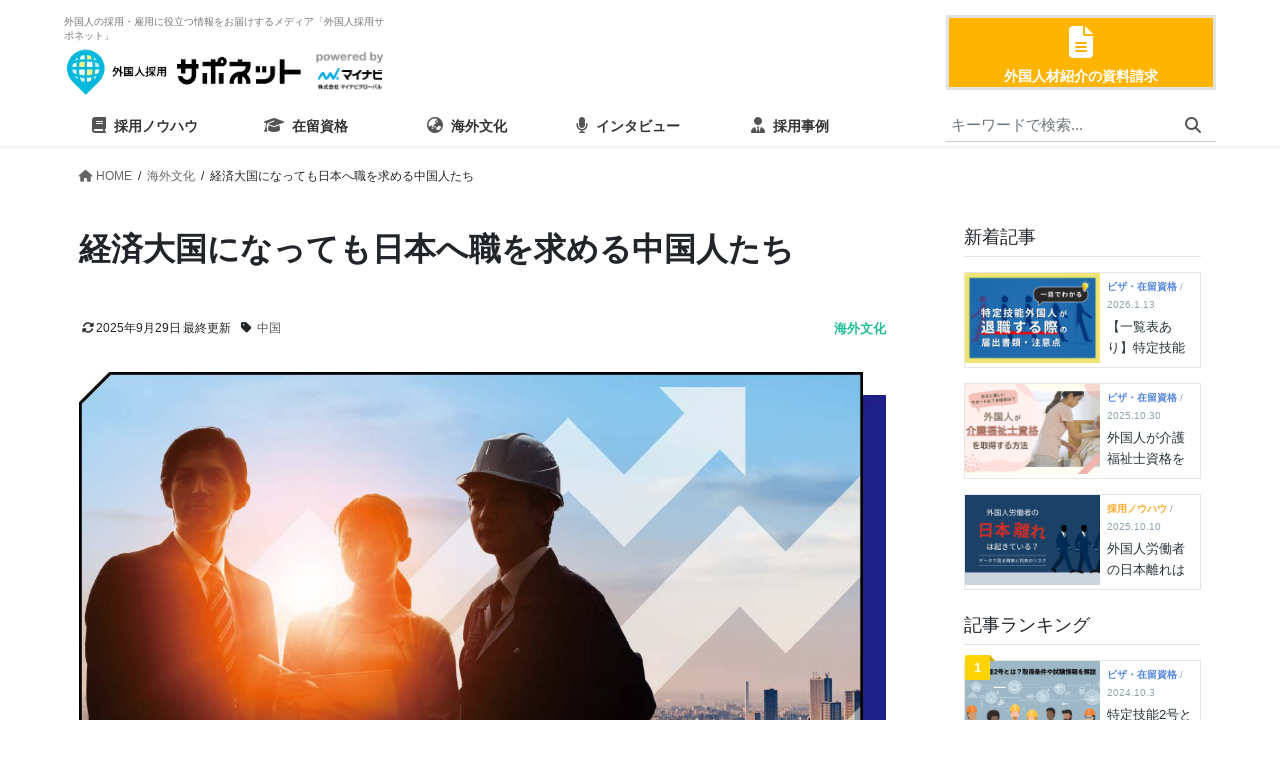

--- FILE ---
content_type: text/html; charset=UTF-8
request_url: https://global-saponet.mgl.mynavi.jp/culture/3314
body_size: 18625
content:
<!DOCTYPE html>
<html lang="ja">
<head>
<!-- Google Tag Manager -->
<script>(function(w,d,s,l,i){w[l]=w[l]||[];w[l].push({'gtm.start':
new Date().getTime(),event:'gtm.js'});var f=d.getElementsByTagName(s)[0],
j=d.createElement(s),dl=l!='dataLayer'?'&l='+l:'';j.async=true;j.src=
'https://www.googletagmanager.com/gtm.js?id='+i+dl;f.parentNode.insertBefore(j,f);
})(window,document,'script','dataLayer','GTM-5VHDR9Q');</script>
<!-- End Google Tag Manager -->
<meta charset="utf-8">
<meta http-equiv="X-UA-Compatible" content="IE=edge">
<meta name="viewport" content="width=device-width, initial-scale=1.0">

<link rel="canonical" href="https://global-saponet.mgl.mynavi.jp/culture/3314" />

<script type="application/ld+json">
{
	"@context": "https://schema.org",
	"@type": "Article",
	"headline": "経済大国になっても日本へ職を求める中国人たち",
	"description": "中国は、世界第二の経済大国に成長し、中国人出稼ぎ労働者が海外を目指す時代は終わったかのように見えました。しかし、日本における中国人労働者数は未だ増加しています。中国人労働者は、なぜ日本での就労を目指すのでしょうか。中国人の筆者が解説します。",
	"url": "https://global-saponet.mgl.mynavi.jp/culture/3314",
	"mainEntityOfPage": {
		"@type": "WebPage",
		"@id": "https://global-saponet.mgl.mynavi.jp/culture/3314"
	},
	"datePublished": "2021-05-11T12:06:53+09:00",
	"dateModified": "2025-09-29T15:11:06+09:00",
		"image": {
		"@type": "ImageObject",
		"url": "https://global-saponet.mgl.mynavi.jp/wp-content/uploads/09_main.jpg",
		"width": "1200",
		"height": "800"
	},
		"author": {
		"@type": "Person",
		"name": "蔡光",
		"url": "https://www.facebook.com/globalsaponet.mgl.mynavi",
		"image": "https://global-saponet.mgl.mynavi.jp/wp-content/uploads/4e9644602848bfd87a37447b6526aed7-150x150.jpg",
		"description": "中国吉林省生まれ。上海で日系広告代理店に勤務し、営業・企画として日本メーカーの広告を担当。2015年に結婚を機に来日し、2018年にマイナビ入社。現在は主に外国人求職者向けの集客を担当。日本のデパ地下＆コンビニスイーツをこよなく愛し、週末は必ずおやつを食べる。"
	},
		"publisher": {
		"@type": "Organization",
		"name": "外国人採用サポネット | マイナビグローバル",
		"logo":{
			"@type": "ImageObject",
			"url": "https://global-saponet.mgl.mynavi.jp/wp-content/uploads/saponet.png",
			"width": "621",
			"height": "125"
		}
	}
}
</script>
<script type="application/ld+json">
{
	"@context": "https://schema.org",
	"@type": "BreadcrumbList",
	"name": "パンくずリスト",
	"itemListElement": [
		{
			"@type": "ListItem",
			"position": 1,
			"name": "HOME",
			"item": "https://global-saponet.mgl.mynavi.jp/"
		},
		{
			"@type": "ListItem",
			"position": 2,
			"name": "海外文化",
			"item": "https://global-saponet.mgl.mynavi.jp/culture"
		},
		{
			"@type": "ListItem",
			"position": 3,
			"name": "経済大国になっても日本へ職を求める中国人たち",
			"item": "https://global-saponet.mgl.mynavi.jp/culture/3314"
		}
	]
}
</script>

<link rel="shortcut icon" href="/wp-content/uploads/FavIcon.ico">

<title>経済大国になっても日本へ職を求める中国人たち  |  外国人採用サポネット | マイナビグローバル</title>
<meta name='robots' content='max-image-preview:large' />
	<style>img:is([sizes="auto" i], [sizes^="auto," i]) { contain-intrinsic-size: 3000px 1500px }</style>
	<style id='classic-theme-styles-inline-css' type='text/css'>
/*! This file is auto-generated */
.wp-block-button__link{color:#fff;background-color:#32373c;border-radius:9999px;box-shadow:none;text-decoration:none;padding:calc(.667em + 2px) calc(1.333em + 2px);font-size:1.125em}.wp-block-file__button{background:#32373c;color:#fff;text-decoration:none}
</style>
<link rel='stylesheet' id='scb-style-front-css' href='https://global-saponet.mgl.mynavi.jp/wp-content/plugins/saponet-custom-block/style.css?ver=1.0.0' type='text/css' media='all' />
<style id='global-styles-inline-css' type='text/css'>
:root{--wp--preset--aspect-ratio--square: 1;--wp--preset--aspect-ratio--4-3: 4/3;--wp--preset--aspect-ratio--3-4: 3/4;--wp--preset--aspect-ratio--3-2: 3/2;--wp--preset--aspect-ratio--2-3: 2/3;--wp--preset--aspect-ratio--16-9: 16/9;--wp--preset--aspect-ratio--9-16: 9/16;--wp--preset--color--black: #000000;--wp--preset--color--cyan-bluish-gray: #abb8c3;--wp--preset--color--white: #ffffff;--wp--preset--color--pale-pink: #f78da7;--wp--preset--color--vivid-red: #cf2e2e;--wp--preset--color--luminous-vivid-orange: #ff6900;--wp--preset--color--luminous-vivid-amber: #fcb900;--wp--preset--color--light-green-cyan: #7bdcb5;--wp--preset--color--vivid-green-cyan: #00d084;--wp--preset--color--pale-cyan-blue: #8ed1fc;--wp--preset--color--vivid-cyan-blue: #0693e3;--wp--preset--color--vivid-purple: #9b51e0;--wp--preset--gradient--vivid-cyan-blue-to-vivid-purple: linear-gradient(135deg,rgba(6,147,227,1) 0%,rgb(155,81,224) 100%);--wp--preset--gradient--light-green-cyan-to-vivid-green-cyan: linear-gradient(135deg,rgb(122,220,180) 0%,rgb(0,208,130) 100%);--wp--preset--gradient--luminous-vivid-amber-to-luminous-vivid-orange: linear-gradient(135deg,rgba(252,185,0,1) 0%,rgba(255,105,0,1) 100%);--wp--preset--gradient--luminous-vivid-orange-to-vivid-red: linear-gradient(135deg,rgba(255,105,0,1) 0%,rgb(207,46,46) 100%);--wp--preset--gradient--very-light-gray-to-cyan-bluish-gray: linear-gradient(135deg,rgb(238,238,238) 0%,rgb(169,184,195) 100%);--wp--preset--gradient--cool-to-warm-spectrum: linear-gradient(135deg,rgb(74,234,220) 0%,rgb(151,120,209) 20%,rgb(207,42,186) 40%,rgb(238,44,130) 60%,rgb(251,105,98) 80%,rgb(254,248,76) 100%);--wp--preset--gradient--blush-light-purple: linear-gradient(135deg,rgb(255,206,236) 0%,rgb(152,150,240) 100%);--wp--preset--gradient--blush-bordeaux: linear-gradient(135deg,rgb(254,205,165) 0%,rgb(254,45,45) 50%,rgb(107,0,62) 100%);--wp--preset--gradient--luminous-dusk: linear-gradient(135deg,rgb(255,203,112) 0%,rgb(199,81,192) 50%,rgb(65,88,208) 100%);--wp--preset--gradient--pale-ocean: linear-gradient(135deg,rgb(255,245,203) 0%,rgb(182,227,212) 50%,rgb(51,167,181) 100%);--wp--preset--gradient--electric-grass: linear-gradient(135deg,rgb(202,248,128) 0%,rgb(113,206,126) 100%);--wp--preset--gradient--midnight: linear-gradient(135deg,rgb(2,3,129) 0%,rgb(40,116,252) 100%);--wp--preset--font-size--small: 13px;--wp--preset--font-size--medium: 20px;--wp--preset--font-size--large: 36px;--wp--preset--font-size--x-large: 42px;--wp--preset--spacing--20: 0.44rem;--wp--preset--spacing--30: 0.67rem;--wp--preset--spacing--40: 1rem;--wp--preset--spacing--50: 1.5rem;--wp--preset--spacing--60: 2.25rem;--wp--preset--spacing--70: 3.38rem;--wp--preset--spacing--80: 5.06rem;--wp--preset--shadow--natural: 6px 6px 9px rgba(0, 0, 0, 0.2);--wp--preset--shadow--deep: 12px 12px 50px rgba(0, 0, 0, 0.4);--wp--preset--shadow--sharp: 6px 6px 0px rgba(0, 0, 0, 0.2);--wp--preset--shadow--outlined: 6px 6px 0px -3px rgba(255, 255, 255, 1), 6px 6px rgba(0, 0, 0, 1);--wp--preset--shadow--crisp: 6px 6px 0px rgba(0, 0, 0, 1);}:where(.is-layout-flex){gap: 0.5em;}:where(.is-layout-grid){gap: 0.5em;}body .is-layout-flex{display: flex;}.is-layout-flex{flex-wrap: wrap;align-items: center;}.is-layout-flex > :is(*, div){margin: 0;}body .is-layout-grid{display: grid;}.is-layout-grid > :is(*, div){margin: 0;}:where(.wp-block-columns.is-layout-flex){gap: 2em;}:where(.wp-block-columns.is-layout-grid){gap: 2em;}:where(.wp-block-post-template.is-layout-flex){gap: 1.25em;}:where(.wp-block-post-template.is-layout-grid){gap: 1.25em;}.has-black-color{color: var(--wp--preset--color--black) !important;}.has-cyan-bluish-gray-color{color: var(--wp--preset--color--cyan-bluish-gray) !important;}.has-white-color{color: var(--wp--preset--color--white) !important;}.has-pale-pink-color{color: var(--wp--preset--color--pale-pink) !important;}.has-vivid-red-color{color: var(--wp--preset--color--vivid-red) !important;}.has-luminous-vivid-orange-color{color: var(--wp--preset--color--luminous-vivid-orange) !important;}.has-luminous-vivid-amber-color{color: var(--wp--preset--color--luminous-vivid-amber) !important;}.has-light-green-cyan-color{color: var(--wp--preset--color--light-green-cyan) !important;}.has-vivid-green-cyan-color{color: var(--wp--preset--color--vivid-green-cyan) !important;}.has-pale-cyan-blue-color{color: var(--wp--preset--color--pale-cyan-blue) !important;}.has-vivid-cyan-blue-color{color: var(--wp--preset--color--vivid-cyan-blue) !important;}.has-vivid-purple-color{color: var(--wp--preset--color--vivid-purple) !important;}.has-black-background-color{background-color: var(--wp--preset--color--black) !important;}.has-cyan-bluish-gray-background-color{background-color: var(--wp--preset--color--cyan-bluish-gray) !important;}.has-white-background-color{background-color: var(--wp--preset--color--white) !important;}.has-pale-pink-background-color{background-color: var(--wp--preset--color--pale-pink) !important;}.has-vivid-red-background-color{background-color: var(--wp--preset--color--vivid-red) !important;}.has-luminous-vivid-orange-background-color{background-color: var(--wp--preset--color--luminous-vivid-orange) !important;}.has-luminous-vivid-amber-background-color{background-color: var(--wp--preset--color--luminous-vivid-amber) !important;}.has-light-green-cyan-background-color{background-color: var(--wp--preset--color--light-green-cyan) !important;}.has-vivid-green-cyan-background-color{background-color: var(--wp--preset--color--vivid-green-cyan) !important;}.has-pale-cyan-blue-background-color{background-color: var(--wp--preset--color--pale-cyan-blue) !important;}.has-vivid-cyan-blue-background-color{background-color: var(--wp--preset--color--vivid-cyan-blue) !important;}.has-vivid-purple-background-color{background-color: var(--wp--preset--color--vivid-purple) !important;}.has-black-border-color{border-color: var(--wp--preset--color--black) !important;}.has-cyan-bluish-gray-border-color{border-color: var(--wp--preset--color--cyan-bluish-gray) !important;}.has-white-border-color{border-color: var(--wp--preset--color--white) !important;}.has-pale-pink-border-color{border-color: var(--wp--preset--color--pale-pink) !important;}.has-vivid-red-border-color{border-color: var(--wp--preset--color--vivid-red) !important;}.has-luminous-vivid-orange-border-color{border-color: var(--wp--preset--color--luminous-vivid-orange) !important;}.has-luminous-vivid-amber-border-color{border-color: var(--wp--preset--color--luminous-vivid-amber) !important;}.has-light-green-cyan-border-color{border-color: var(--wp--preset--color--light-green-cyan) !important;}.has-vivid-green-cyan-border-color{border-color: var(--wp--preset--color--vivid-green-cyan) !important;}.has-pale-cyan-blue-border-color{border-color: var(--wp--preset--color--pale-cyan-blue) !important;}.has-vivid-cyan-blue-border-color{border-color: var(--wp--preset--color--vivid-cyan-blue) !important;}.has-vivid-purple-border-color{border-color: var(--wp--preset--color--vivid-purple) !important;}.has-vivid-cyan-blue-to-vivid-purple-gradient-background{background: var(--wp--preset--gradient--vivid-cyan-blue-to-vivid-purple) !important;}.has-light-green-cyan-to-vivid-green-cyan-gradient-background{background: var(--wp--preset--gradient--light-green-cyan-to-vivid-green-cyan) !important;}.has-luminous-vivid-amber-to-luminous-vivid-orange-gradient-background{background: var(--wp--preset--gradient--luminous-vivid-amber-to-luminous-vivid-orange) !important;}.has-luminous-vivid-orange-to-vivid-red-gradient-background{background: var(--wp--preset--gradient--luminous-vivid-orange-to-vivid-red) !important;}.has-very-light-gray-to-cyan-bluish-gray-gradient-background{background: var(--wp--preset--gradient--very-light-gray-to-cyan-bluish-gray) !important;}.has-cool-to-warm-spectrum-gradient-background{background: var(--wp--preset--gradient--cool-to-warm-spectrum) !important;}.has-blush-light-purple-gradient-background{background: var(--wp--preset--gradient--blush-light-purple) !important;}.has-blush-bordeaux-gradient-background{background: var(--wp--preset--gradient--blush-bordeaux) !important;}.has-luminous-dusk-gradient-background{background: var(--wp--preset--gradient--luminous-dusk) !important;}.has-pale-ocean-gradient-background{background: var(--wp--preset--gradient--pale-ocean) !important;}.has-electric-grass-gradient-background{background: var(--wp--preset--gradient--electric-grass) !important;}.has-midnight-gradient-background{background: var(--wp--preset--gradient--midnight) !important;}.has-small-font-size{font-size: var(--wp--preset--font-size--small) !important;}.has-medium-font-size{font-size: var(--wp--preset--font-size--medium) !important;}.has-large-font-size{font-size: var(--wp--preset--font-size--large) !important;}.has-x-large-font-size{font-size: var(--wp--preset--font-size--x-large) !important;}
:where(.wp-block-post-template.is-layout-flex){gap: 1.25em;}:where(.wp-block-post-template.is-layout-grid){gap: 1.25em;}
:where(.wp-block-columns.is-layout-flex){gap: 2em;}:where(.wp-block-columns.is-layout-grid){gap: 2em;}
:root :where(.wp-block-pullquote){font-size: 1.5em;line-height: 1.6;}
</style>
<link rel='stylesheet' id='bootstrap-4-style-css' href='https://global-saponet.mgl.mynavi.jp/wp-content/themes/lightning/_g2/library/bootstrap-4/css/bootstrap.min.css?ver=4.5.0' type='text/css' media='all' />
<link rel='stylesheet' id='lightning-common-style-css' href='https://global-saponet.mgl.mynavi.jp/wp-content/themes/lightning/_g2/assets/css/common.css?ver=15.27.1' type='text/css' media='all' />
<style id='lightning-common-style-inline-css' type='text/css'>
/* vk-mobile-nav */:root {--vk-mobile-nav-menu-btn-bg-src: url("https://global-saponet.mgl.mynavi.jp/wp-content/themes/lightning/_g2/inc/vk-mobile-nav/package/images/vk-menu-btn-black.svg");--vk-mobile-nav-menu-btn-close-bg-src: url("https://global-saponet.mgl.mynavi.jp/wp-content/themes/lightning/_g2/inc/vk-mobile-nav/package/images/vk-menu-close-black.svg");--vk-menu-acc-icon-open-black-bg-src: url("https://global-saponet.mgl.mynavi.jp/wp-content/themes/lightning/_g2/inc/vk-mobile-nav/package/images/vk-menu-acc-icon-open-black.svg");--vk-menu-acc-icon-open-white-bg-src: url("https://global-saponet.mgl.mynavi.jp/wp-content/themes/lightning/_g2/inc/vk-mobile-nav/package/images/vk-menu-acc-icon-open-white.svg");--vk-menu-acc-icon-close-black-bg-src: url("https://global-saponet.mgl.mynavi.jp/wp-content/themes/lightning/_g2/inc/vk-mobile-nav/package/images/vk-menu-close-black.svg");--vk-menu-acc-icon-close-white-bg-src: url("https://global-saponet.mgl.mynavi.jp/wp-content/themes/lightning/_g2/inc/vk-mobile-nav/package/images/vk-menu-close-white.svg");}
</style>
<link rel='stylesheet' id='lightning-design-style-css' href='https://global-saponet.mgl.mynavi.jp/wp-content/themes/lightning/_g2/design-skin/origin2/css/style.css?ver=15.27.1' type='text/css' media='all' />
<style id='lightning-design-style-inline-css' type='text/css'>
:root {--color-key:#337ab7;--wp--preset--color--vk-color-primary:#337ab7;--color-key-dark:#2e6da4;}
a { color:#337ab7; }
.tagcloud a:before { font-family: "Font Awesome 5 Free";content: "\f02b";font-weight: bold; }
.media .media-body .media-heading a:hover { color:; }@media (min-width: 768px){.gMenu > li:before,.gMenu > li.menu-item-has-children::after { border-bottom-color: }.gMenu li li { background-color: }.gMenu li li a:hover { background-color:; }} /* @media (min-width: 768px) */.page-header { background-color:; }h2,.mainSection-title { border-top-color:; }h3:after,.subSection-title:after { border-bottom-color:; }ul.page-numbers li span.page-numbers.current,.page-link dl .post-page-numbers.current { background-color:; }.pager li > a { border-color:;color:;}.pager li > a:hover { background-color:;color:#fff;}.siteFooter { border-top-color:; }dt { border-left-color:; }:root {--g_nav_main_acc_icon_open_url:url(https://global-saponet.mgl.mynavi.jp/wp-content/themes/lightning/_g2/inc/vk-mobile-nav/package/images/vk-menu-acc-icon-open-black.svg);--g_nav_main_acc_icon_close_url: url(https://global-saponet.mgl.mynavi.jp/wp-content/themes/lightning/_g2/inc/vk-mobile-nav/package/images/vk-menu-close-black.svg);--g_nav_sub_acc_icon_open_url: url(https://global-saponet.mgl.mynavi.jp/wp-content/themes/lightning/_g2/inc/vk-mobile-nav/package/images/vk-menu-acc-icon-open-white.svg);--g_nav_sub_acc_icon_close_url: url(https://global-saponet.mgl.mynavi.jp/wp-content/themes/lightning/_g2/inc/vk-mobile-nav/package/images/vk-menu-close-white.svg);}
</style>
<link rel='stylesheet' id='lightning-theme-style-css' href='https://global-saponet.mgl.mynavi.jp/wp-content/themes/global-saponet/style.css?ver=15.27.1' type='text/css' media='all' />
<style id='lightning-theme-style-inline-css' type='text/css'>

			.prBlock_icon_outer { border:1px solid #337ab7; }
			.prBlock_icon { color:#337ab7; }
		
</style>
<link rel='stylesheet' id='vk-font-awesome-css' href='https://global-saponet.mgl.mynavi.jp/wp-content/themes/lightning/vendor/vektor-inc/font-awesome-versions/src/versions/6/css/all.min.css?ver=6.4.2' type='text/css' media='all' />
<script type="text/javascript" src="https://global-saponet.mgl.mynavi.jp/wp-content/themes/global-saponet/ofi.min.js?ver=6.8.3" id="object-js-js"></script>
<link rel="https://api.w.org/" href="https://global-saponet.mgl.mynavi.jp/wp-json/" /><link rel="alternate" title="JSON" type="application/json" href="https://global-saponet.mgl.mynavi.jp/wp-json/wp/v2/posts/3314" /><link rel="alternate" title="oEmbed (JSON)" type="application/json+oembed" href="https://global-saponet.mgl.mynavi.jp/wp-json/oembed/1.0/embed?url=https%3A%2F%2Fglobal-saponet.mgl.mynavi.jp%2Fculture%2F3314" />
<link rel="alternate" title="oEmbed (XML)" type="text/xml+oembed" href="https://global-saponet.mgl.mynavi.jp/wp-json/oembed/1.0/embed?url=https%3A%2F%2Fglobal-saponet.mgl.mynavi.jp%2Fculture%2F3314&#038;format=xml" />
<meta name="description" content="中国は、世界第二の経済大国に成長し、中国人出稼ぎ労働者が海外を目指す時代は終わったかのように見えました。しかし、日本における中国人労働者数は未だ増加しています。中国人労働者は、なぜ日本での就労を目指すのでしょうか。中国人の筆者が解説します。" />
<meta property="og:title" content="経済大国になっても日本へ職を求める中国人たち | 外国人採用サポネット | マイナビグローバル" />
<meta property="og:description" content="中国は、世界第二の経済大国に成長し、中国人出稼ぎ労働者が海外を目指す時代は終わったかのように見えました。しかし、日本における中国人労働者数は未だ増加しています。中国人労働者は、なぜ日本での就労を目指すのでしょうか。中国人の筆者が解説します。" />
<meta property="og:type" content="article" />
<meta property="og:url" content="https://global-saponet.mgl.mynavi.jp/culture/3314" />
<meta property="og:image" content="https://global-saponet.mgl.mynavi.jp/wp-content/uploads/09_main.jpg" />
<meta property="og:site_name" content="外国人採用サポネット | マイナビグローバル" />
<meta name="twitter:card" content="summary_large_image" />
<meta name="twitter:site" content="@" />
<meta property="og:locale" content="ja_JP" />
<meta property="fb:app_id" content="">
<link rel="preload" href="/wp-content/themes/global-saponet/template-parts/webfonts/fa-solid-900.woff2" as="font" type="font/woff2" crossorigin><link rel="preload" href="/wp-content/themes/global-saponet/template-parts/webfonts/fa-brands-400.woff2" as="font" type="font/woff2" crossorigin><style id="lightning-color-custom-for-plugins" type="text/css">/* ltg theme common */.color_key_bg,.color_key_bg_hover:hover{background-color: #337ab7;}.color_key_txt,.color_key_txt_hover:hover{color: #337ab7;}.color_key_border,.color_key_border_hover:hover{border-color: #337ab7;}.color_key_dark_bg,.color_key_dark_bg_hover:hover{background-color: #2e6da4;}.color_key_dark_txt,.color_key_dark_txt_hover:hover{color: #2e6da4;}.color_key_dark_border,.color_key_dark_border_hover:hover{border-color: #2e6da4;}</style><link rel="icon" href="https://global-saponet.mgl.mynavi.jp/wp-content/uploads/FavIcon.ico" sizes="32x32" />
<link rel="icon" href="https://global-saponet.mgl.mynavi.jp/wp-content/uploads/FavIcon.ico" sizes="192x192" />
<link rel="apple-touch-icon" href="https://global-saponet.mgl.mynavi.jp/wp-content/uploads/FavIcon.ico" />
<meta name="msapplication-TileImage" content="https://global-saponet.mgl.mynavi.jp/wp-content/uploads/FavIcon.ico" />
</head>
<body class="wp-singular post-template-default single single-post postid-3314 single-format-standard wp-theme-lightning wp-child-theme-global-saponet sidebar-fix sidebar-fix-priority-top bootstrap4 device-pc fa_v6_css">
<!-- Google Tag Manager (noscript) -->
<noscript><iframe src="https://www.googletagmanager.com/ns.html?id=GTM-5VHDR9Q"
height="0" width="0" style="display:none;visibility:hidden"></iframe></noscript>
<!-- End Google Tag Manager (noscript) -->
<header class="siteHeader">
		<div class="site_header_wrapper">
	<div class="site_header">
		<div class="container siteHeadContainer">
			<div class="navbar-header flex sp-block">
				<!--form role="search" method="get" id="searchform" class="search_form" action="/">
					<div>
						<input type="text" value="" name="s" id="s" required>
					</div>
				</form-->
				
				<div class="title">
								<p class="navbar-brand siteHeader_logo">
				外国人の採用・雇用に役立つ情報をお届けするメディア「外国人採用サポネット」
				</p>
				<a class="flex" href="https://global-saponet.mgl.mynavi.jp/">
					<p class="saponet">
						<img width="621" height="125" class="site_logo" src="/wp-content/uploads/saponet.png" slt="外国人採用サポネット">
					</p>
					<div class="mgl">
						<img width="300" height="190" src="/wp-content/uploads/poweredby-logo.png" alt="powered by 株式会社マイナビグローバル">
					</div>
				</a>
				<div class="ac-box">
					<input id="ac-1" name="accordion-1" type="checkbox" />
					<label for="ac-1"></label>
					<div class="ac-small">
						<form method="get" class="searchform flex" action="https://global-saponet.mgl.mynavi.jp/">
							<input type="text" placeholder="キーワードで検索..." name="s" class="searchfield" value="" />
							<input type="submit" value="&#xf002;" alt="検索" title="検索" class="searchsubmit">
						</form>
					</div>
				</div>


				</div>
				<div class="form-link flex">
					<a class="document" href="https://info.mgl.mynavi.jp/form/document" target="_blank">外国人材紹介の資料請求</a>
					<!--<a class="mail" href="https://survey.mynavi.jp/cre/?enq=UVHp5iEBaV0%3d">メルマガ登録</a>-->
				</div>
								
			</div>
		</div>
	</div>

	<div id="gMenu_outer" class="gMenu_outer">
		<div class="container flex"><nav class="menu-global-menu-container"><ul id="menu-global-menu" class="menu gMenu vk-menu-acc"><li id="menu-item-248" class="menu-item menu-item-type-taxonomy menu-item-object-category"><a href="https://global-saponet.mgl.mynavi.jp/know-how"><strong class="gMenu_name">採用ノウハウ</strong></a></li>
<li id="menu-item-247" class="menu-item menu-item-type-taxonomy menu-item-object-category"><a href="https://global-saponet.mgl.mynavi.jp/visa"><strong class="gMenu_name">在留資格</strong></a></li>
<li id="menu-item-249" class="menu-item menu-item-type-taxonomy menu-item-object-category current-post-ancestor current-menu-parent current-post-parent"><a href="https://global-saponet.mgl.mynavi.jp/culture"><strong class="gMenu_name">海外文化</strong></a></li>
<li id="menu-item-882" class="menu-item menu-item-type-taxonomy menu-item-object-category"><a href="https://global-saponet.mgl.mynavi.jp/interview"><strong class="gMenu_name">インタビュー</strong></a></li>
<li id="menu-item-9164" class="menu-item menu-item-type-custom menu-item-object-custom"><a href="https://global-saponet.mgl.mynavi.jp/tag/%e5%a4%96%e5%9b%bd%e4%ba%ba%e6%9d%90%e6%8e%a1%e7%94%a8%e4%ba%8b%e4%be%8b"><strong class="gMenu_name">採用事例</strong></a></li>
</ul></nav>			<form method="get" class="searchform flex" action="https://global-saponet.mgl.mynavi.jp/">
				<input type="text" placeholder="キーワードで検索..." name="s" class="searchfield" value="" />
				<input type="submit" value="&#xf002;" alt="検索" title="検索" class="searchsubmit">
				</form>
			</div>	</div>
	</div>
		<div id="return-top"><a href="#"></a></div>
</header>

<!-- [ .breadSection ] --><div class="section breadSection"><div class="container"><div class="row"><ol class="breadcrumb" itemscope itemtype="https://schema.org/BreadcrumbList"><li id="panHome" itemprop="itemListElement" itemscope itemtype="http://schema.org/ListItem"><a itemprop="item" href="https://global-saponet.mgl.mynavi.jp/"><span itemprop="name"><i class="fa fa-home"></i> HOME</span></a><meta itemprop="position" content="1" /></li><li itemprop="itemListElement" itemscope itemtype="http://schema.org/ListItem"><a itemprop="item" href="https://global-saponet.mgl.mynavi.jp/culture"><span itemprop="name">海外文化</span></a><meta itemprop="position" content="2" /></li><li><span>経済大国になっても日本へ職を求める中国人たち</span><meta itemprop="position" content="3" /></li></ol></div></div></div><!-- [ /.breadSection ] -->
<div class="section siteContent">
<div class="container">
<div class="row">
<div class="col mainSection mainSection-col-two baseSection vk_posts-mainSection" id="main" role="main">

		<article id="post-3314" class="post-3314 post type-post status-publish format-standard has-post-thumbnail hentry category-culture tag-28">
		<header class="entry-header">
			<h1 class="entry-title">経済大国になっても日本へ職を求める中国人たち</h1>
			<div class="entry-meta flex sp-block">



<span class="entry-meta_items entry-meta_updated">2025年9月29日</span>



	<span class="entry-meta-tag">
		<a href="https://global-saponet.mgl.mynavi.jp/tag/%e4%b8%ad%e5%9b%bd" rel="tag">中国</a></li>
	</span><!-- [ /.entry-tag ] -->

<span class="entry-meta_items entry-meta_items_term"><a href="https://global-saponet.mgl.mynavi.jp/culture" class="btn btn-xs btn-primary entry-meta_items_term_button culture">海外文化</a></span>
</div>
		</header>

		
		<div class="entry-body">
		<div class="thumbnail">
							<img width="1200" height="800" src="https://global-saponet.mgl.mynavi.jp/wp-content/uploads/09_main.jpg" class="attachment-full size-full wp-post-image" alt="" decoding="async" fetchpriority="high" srcset="https://global-saponet.mgl.mynavi.jp/wp-content/uploads/09_main.jpg 1200w, https://global-saponet.mgl.mynavi.jp/wp-content/uploads/09_main-300x200.jpg 300w, https://global-saponet.mgl.mynavi.jp/wp-content/uploads/09_main-768x512.jpg 768w" sizes="(max-width: 1200px) 100vw, 1200px" />					</div>
		<!-- SNS Share Buttons -->
		<div class="snsShareArea flex">
			<!-- Twitter -->
			<a class="button btn--twitter" href="http://twitter.com/share?url=https://global-saponet.mgl.mynavi.jp/culture/3314&text=経済大国になっても日本へ職を求める中国人たち" target="_blank">
				<i class="fa-brands fa-x-twitter"></i>
			</a>
			<!-- Facebook -->
			<a href="http://www.facebook.com/share.php?u=https://global-saponet.mgl.mynavi.jp/culture/3314&t=経済大国になっても日本へ職を求める中国人たち" target="_blank" class="button btn--facebook">
				<i class="fa-brands fa-facebook"></i>
			</a>
		</div>
            
                 <div class="author article_top_author">
            <div class="image_name flex">
                <div class="article_top_author_title">執筆者:</div>
                <p class="name">蔡光</p>
            </div>
        </div>
            
		<p class="description">
		2001年のWTO加盟を機に急成長を遂げた中国は、日本を抜いて世界第二の経済大国となりました。近年日本のメディアによる「中国観光客の爆買い」の報道などの影響もあり、かつてのような「貧しい国」のイメージはすでに過去のものになりつつあるのではないでしょうか。<br />
<br />
外国人採用の界隈でもよく「最近の中国人は、経済状況が良いので、普通の条件だと見向きもしてくれない」、「中国人が日本に出稼ぎに来るなんて昔の話だ」などと耳にすることも少なくなく、中国人出稼ぎ労働者が海外を目指す時代も一見、終わりを迎えているかのようにも見えます。<br />
<br />
では、実際のところはどうなのでしょうか、本記事で解説していきます。<br />
		</p>

		<div class="cta-banner"><div class="cta-banner-thumbnail"><img decoding="async" data-src="https://global-saponet.mgl.mynavi.jp/wp-content/uploads/9d7f8c0dee85dfa621b7c637d01b9902.jpg" alt="伝わる日本語の極意" loading="lazy" class="lazyload" /></div><div class="cta-banner-content"><p class="cta-banner-title">外国人材定着の要！伝わる日本語の極意</p><p class="cta-banner-text">コミュニケーションミスを誘発する要因の１つである「言語」にフォーカスを当て、外国人とのコミュニケーションで日本語をどのように扱うべきか紹介します。外国人従業員との会話にお困りの方は必見です。</p><p class="cta-banner-button"><a href="https://info.mgl.mynavi.jp/form/plainjapanese" target="_blank" rel="noopener noreferrer">無料でダウンロードする</a></p></div></div>



<div class="single__index index" id="toc"><div class="index__title flex"><p class="index">目次</p><p class="close is-active">閉じる</p></div>
<ol class="index__list is-open">
<li class="index__item">
<a href="#chapter-1" class="index__link">中国人労働力の海外輸出の現状</a>
</li>
<li class="index__item">
<a href="#chapter-2" class="index__link">消えていなかった「ジャパンドリーム」</a>
</li>
<li class="index__item">
<a href="#chapter-3" class="index__link">なぜ彼らは日本での就労を目指すのか？</a>
<ul>
<li class="index__item">
<a href="#chapter-4" class="index__link">① 「地域による経済格差」</a>
</li>
<li class="index__item">
<a href="#chapter-5" class="index__link">② 「農村戸籍と農民工」</a>
</li>
<li class="index__item">
<a href="#chapter-6" class="index__link">③「学歴至上主義社会」</a>
</li>
</ul>
</li>
<li class="index__item">
<a href="#chapter-7" class="index__link">中国人留学生のアルバイト事情</a>
</li>
<li class="index__item">
<a href="#chapter-8" class="index__link">中国人求職者の置かれた厳しい現状</a>
</li>
</ol>
</div>
<h2 id="chapter-1" class="wp-block-heading">中国人労働力の海外輸出の現状</h2>



<div style="height:15px" aria-hidden="true" class="wp-block-spacer"></div>



<p>14億の人口を抱える中国は、同時に大量の余剰労働力も抱えており、毎年約50万人前後の労働力が海外に流れています。いわゆる海外への出稼ぎ人員です。これらの人々の大部分は学歴やスキルが高くなく、就労先の国の言葉を話せないなどの理由から、建築、農業、漁業、繊維などの業種で単純労働に従事しています。中国から技能実習生として来日する人々は、ここに分類されます。</p>



<p>下の表１と表２が示すように、中国が世界2位の経済大国になった2010年代以降も、中国から海外への労働力輸出はほぼ横ばいに推移しています。</p>


<div class="wp-block-image is-resized">
<figure class="aligncenter size-large"><img decoding="async" width="1200" height="800" data-src="https://global-saponet.mgl.mynavi.jp/wp-content/uploads/e2021b652b0ca5b4acc9cb18fa045c72.jpg" alt="海外への労働力輸出人数推移グラフ" class="wp-image-3324 lazyload" data-srcset="https://global-saponet.mgl.mynavi.jp/wp-content/uploads/e2021b652b0ca5b4acc9cb18fa045c72.jpg 1200w, https://global-saponet.mgl.mynavi.jp/wp-content/uploads/e2021b652b0ca5b4acc9cb18fa045c72-300x200.jpg 300w, https://global-saponet.mgl.mynavi.jp/wp-content/uploads/e2021b652b0ca5b4acc9cb18fa045c72-768x512.jpg 768w" data-sizes="(max-width: 1200px) 100vw, 1200px" /><figcaption class="wp-element-caption">※単位：万人</figcaption></figure></div>


<div style="height:23px" aria-hidden="true" class="wp-block-spacer"></div>


<div class="wp-block-image is-resized">
<figure class="aligncenter size-large"><img loading="lazy" decoding="async" width="1200" height="800" data-src="https://global-saponet.mgl.mynavi.jp/wp-content/uploads/2b830231788769bba59361683c5cebf9.jpg" alt="海外の中国人労働人口の推移グラフ" class="wp-image-3325 lazyload" data-srcset="https://global-saponet.mgl.mynavi.jp/wp-content/uploads/2b830231788769bba59361683c5cebf9.jpg 1200w, https://global-saponet.mgl.mynavi.jp/wp-content/uploads/2b830231788769bba59361683c5cebf9-300x200.jpg 300w, https://global-saponet.mgl.mynavi.jp/wp-content/uploads/2b830231788769bba59361683c5cebf9-768x512.jpg 768w" data-sizes="auto, (max-width: 1200px) 100vw, 1200px" /><figcaption class="wp-element-caption">※単位：万人<br>※表1・表2：中国商務部発表データより筆者作成</figcaption></figure></div>


<div style="height:21px" aria-hidden="true" class="wp-block-spacer"></div>



<p>2019年時点で海外にいる中国人労働者数が一番多かった地域はアジア（71.11％）で、全世界の国別では日本が14.5%でトップでした。<br>※上記記述の「中国人労働力」は日本の在留資格で分類される「専門的・技術的分野」の高度人材は含まない</p>



<div style="height:20px" aria-hidden="true" class="wp-block-spacer"></div>



<h2 id="chapter-2" class="wp-block-heading">消えていなかった「ジャパンドリーム」</h2>



<div style="height:16px" aria-hidden="true" class="wp-block-spacer"></div>



<p>2020年、日本における中国人労働者数は419,431人で、国籍別では初めてベトナムに抜かれ第2位になりましたが、それでも毎年増え続けています。全体の約半分を占める長期就労目的の「技能実習」と「専門的・技術的分野」の在留資格をみると、減少傾向の「技能実習」を補うかのように、「専門的・技術分野」は増え続けており、双方を合わせると全体的には毎年増加していることがわかります。</p>


<div class="wp-block-image is-resized">
<figure class="aligncenter size-large"><img loading="lazy" decoding="async" width="1200" height="800" data-src="https://global-saponet.mgl.mynavi.jp/wp-content/uploads/6ce5d97619880f9ce1abd5c87da218e0.jpg" alt="在日中国人労働者の推移グラフ" class="wp-image-3327 lazyload" data-srcset="https://global-saponet.mgl.mynavi.jp/wp-content/uploads/6ce5d97619880f9ce1abd5c87da218e0.jpg 1200w, https://global-saponet.mgl.mynavi.jp/wp-content/uploads/6ce5d97619880f9ce1abd5c87da218e0-300x200.jpg 300w, https://global-saponet.mgl.mynavi.jp/wp-content/uploads/6ce5d97619880f9ce1abd5c87da218e0-768x512.jpg 768w" data-sizes="auto, (max-width: 1200px) 100vw, 1200px" /><figcaption class="wp-element-caption">※単位：人<br>※上表は厚生労働省の「外国人雇用状況」の届出状況より筆者作成</figcaption></figure></div>


<div style="height:16px" aria-hidden="true" class="wp-block-spacer"></div>



<p>技能実習生においても2017年にベトナムに逆転され、2012年に約10万人だった人数が2020年には約7.7万人までに減少していますが、筆者と交流のある中国現地送出し機関の担当者たちは、技能実習生を希望する現地の中国人の数はまだまだ多いと口を揃えます。学歴やスキルなどを持たずチャンスに恵まれない人々がまだ数多く存在し、日本に出稼ぎに行くことは今でも「ジャパンドリーム」として有効だと言います。つまり、現地の希望者は減っていないのに、受入側の日本企業の変化など諸要因によって中国人に開いていた技能実習という入口が近年狭まりつつあるのが現状です。<br>そのため本来であれば技能実習で来日していた人の中で、なんとか学歴条件を満たす一部の人材が「専門的・技術的分野」にスライドする形になっていることから、中国人の「専門的・技術的分野」人材レベルは、低レイヤーからIT系の高度人材まで、非常に幅が広いのが特徴です。</p>



<p>また近年、日本のインバウンドビジネスの拡大に伴い、中国語を話す人材の需要が急増したことにより、中国の大学で日本語を専攻した人材の大量採用が盛んに行われたことも「専門的・技術的分野」の増加の一因となっています。</p>



<div style="height:34px" aria-hidden="true" class="wp-block-spacer"></div>



<p><strong>あわせて読みたい</strong></p>


<div class="blog-card"><a href="https://global-saponet.mgl.mynavi.jp/know-how/24681"><div class="blog-card-thumbnail"><img loading="lazy" decoding="async" width="300" height="200" data-src="https://global-saponet.mgl.mynavi.jp/wp-content/uploads/48e49569a4e56764948884b147af9826-300x200.png" class="attachment-medium size-medium wp-post-image lazyload" alt="【最新】日本に住む外国人のランキングTOP10！外国人採用のポイントも解説" data-srcset="https://global-saponet.mgl.mynavi.jp/wp-content/uploads/48e49569a4e56764948884b147af9826-300x200.png 300w, https://global-saponet.mgl.mynavi.jp/wp-content/uploads/48e49569a4e56764948884b147af9826-768x512.png 768w, https://global-saponet.mgl.mynavi.jp/wp-content/uploads/48e49569a4e56764948884b147af9826.png 1200w" data-sizes="auto, (max-width: 300px) 100vw, 300px" /></div><div class="blog-card-content"><div class="blog-card-title">【最新】日本に住む外国人のランキングTOP10！外国人採用のポイントも解説 </div><div class="blog-card-excerpt">少子高齢化が進む中、外国人労働者の存在感は、日本社会やビジネスにおいてますます大きくなっています。
この記事では、「日本に一番多く住んでいる外国人はどの国の人？」「外国人が多い都道府県は？」など、日本で暮らす外国人や外国人労働者についての疑問に答えるさまざまな「ランキングTOP10」をご紹介します [...]</div></div><div class="clear"></div></a></div>



<div style="height:20px" aria-hidden="true" class="wp-block-spacer"></div>



<h2 id="chapter-3" class="wp-block-heading">なぜ彼らは日本での就労を目指すのか？</h2>



<div style="height:15px" aria-hidden="true" class="wp-block-spacer"></div>



<p>では、なぜ彼らは日本で就労したいと考えているのでしょうか。これには3つの理由があります。</p>



<h3 id="chapter-4" class="wp-block-heading">① 「地域による経済格差」</h3>



<p>世界有数の格差社会である中国では、所得上位１％の人たちが下位50％の全体より多くの資産を保有しているとも言われています。中国には23の「省」と呼ばれる行政地区がありますが（他に５つの「自治区」や４つの「管轄地直轄市」もある）、それらの地域間には大きな経済格差が存在します。</p>



<p>例えば、私の地元である中国東北部の吉林省（人口2690万人）は、人口規模では上海市（2428万人）と同程度ですが、2019年のGDPは吉林省の11,727億元（19.6兆円）に対し、上海市は38,700億元（約64.6兆円）と3倍以上の差があります。そのため都市部に“良い仕事”を求める人が集中します。</p>



<h3 id="chapter-5" class="wp-block-heading">② 「農村戸籍と農民工」</h3>



<p>また、中国には国民の戸籍を都市と農村に分ける独自の戸籍制度があり、2018年時点では農村戸籍の比率が５割以上を占めています。多くの農村出身の労働者（農民工）は賃金の高い都市に出稼ぎに行き、建設現場や製造工場などのブルーカラーとして働いており、2019年の時点で農民工は2.9億人にのぼります。平均月収は3千元(約5万円)台程度ですから、都市部の物価を考えると生活は大変厳しいことがうかがえます。</p>



<h3 id="chapter-6" class="wp-block-heading">③「学歴至上主義社会」</h3>



<p>「中国の給料は日本と変わらない」というような話を時々耳にしますが、それはあくまで北京、上海、広州、深センなどの大都市の外資系や現地中堅企業、国有企業の管理職などのごく一部の話であり、未だに5,000元（約8万円）以下の月収で働く人々が全体の8割以上を占めています</p>



<p>そもそも、条件の良い仕事に就くためには、大学受験から始まる熾烈な競争を勝ち抜かなければなりません。昨年の大学受験者数は1000万人を超え(日本は約55万人)、世界からみても激しい受験戦争と言えます。また、例え大卒であっても、一流大学（重点大学）卒でないと中国の大都市では、上述したような仕事に就くのは非常に困難です。多くの学生たちが欧米や日本に留学するのも、自分の専門性を高めたり、海外の大学や大学院の学位によって自身の学歴に箔をつけたりして、将来良い仕事に就きたいと考えるためです。</p>


<div class="blog-card"><a href="https://global-saponet.mgl.mynavi.jp/culture/584"><div class="blog-card-thumbnail"><img loading="lazy" decoding="async" width="300" height="200" data-src="https://global-saponet.mgl.mynavi.jp/wp-content/uploads/10_main-300x200.jpg" class="attachment-medium size-medium wp-post-image lazyload" alt="【中国人の文化や価値観】性格の特徴は地域で違う？駐在経験者が解説" data-srcset="https://global-saponet.mgl.mynavi.jp/wp-content/uploads/10_main-300x200.jpg 300w, https://global-saponet.mgl.mynavi.jp/wp-content/uploads/10_main-768x512.jpg 768w, https://global-saponet.mgl.mynavi.jp/wp-content/uploads/10_main.jpg 1200w" data-sizes="auto, (max-width: 300px) 100vw, 300px" /></div><div class="blog-card-content"><div class="blog-card-title">【中国人の文化や価値観】性格の特徴は地域で違う？駐在経験者が解説 </div><div class="blog-card-excerpt">「中国ってよくわからない国ですよね」という話を頻繁に耳にします。
日本人は“同じ国で暮らす者同士は似たような国民性を持っている”と思い込みがちですが、中国は想像している以上に多様性に富んだ国で、国民の特徴も一言では表すことができません。そのため、なんとなく「中国ってよくわからない国」という印象を持 [...]</div></div><div class="clear"></div></a></div>



<div style="height:16px" aria-hidden="true" class="wp-block-spacer"></div>



<h2 id="chapter-7" class="wp-block-heading">中国人留学生のアルバイト事情</h2>



<div style="height:15px" aria-hidden="true" class="wp-block-spacer"></div>



<p>「中国人留学生はお金に困ってないからアルバイトをしなくなった」とのような話をよく聞くが、実態はどうでしょうか。<br>2019年、日本で働く中国人就労者418,327人のうち、留学生によるアルバイト（資格外活動）の人数は84,014人で、20％の割合を占めています。<br>これは、2019年の中国人留学生数124,436人のうち、68％がアルバイトをしている計算になり、10年前の2010年の80％から下がる一方ですが、中国人留学生の母数も増え続けているため、アルバイトをする中国人留学生数もここ10年間で全体的に増加傾向にあります。</p>


<div class="wp-block-image is-resized">
<figure class="aligncenter size-large"><img loading="lazy" decoding="async" width="1200" height="800" data-src="https://global-saponet.mgl.mynavi.jp/wp-content/uploads/b8b0ae87528ed7117603c7ffd8e97d34.jpg" alt="外国人留学生在籍状況調査結果グラフ" class="wp-image-3328 lazyload" data-srcset="https://global-saponet.mgl.mynavi.jp/wp-content/uploads/b8b0ae87528ed7117603c7ffd8e97d34.jpg 1200w, https://global-saponet.mgl.mynavi.jp/wp-content/uploads/b8b0ae87528ed7117603c7ffd8e97d34-300x200.jpg 300w, https://global-saponet.mgl.mynavi.jp/wp-content/uploads/b8b0ae87528ed7117603c7ffd8e97d34-768x512.jpg 768w" data-sizes="auto, (max-width: 1200px) 100vw, 1200px" /><figcaption class="wp-element-caption">外国人留学生在籍状況調査結果<br>※単位：人<br>※上表は厚生労働省の「外国人雇用状況」の届出状況とJASSOの「外国人留学生在籍状況調査結果」より筆者作成</figcaption></figure></div>


<div style="height:20px" aria-hidden="true" class="wp-block-spacer"></div>



<p>確かに、経済力の上昇により両親からの仕送りだけでも学費と生活費を賄える中国人留学生が年々増えているのは事実です。学費や逆仕送りのためにアルバイトに励む多くの東南アジア留学生たちと違って、社会経験や語学の実践、交友などの目的で週2～3回程度のアルバイトをする中国人留学生が多いそうです。</p>



<p>今では30万人規模にまで増えた外国人留学生ですが、国籍別では中国が4割を占めており、人数では未だに圧倒的なトップです。近年留学が終わったら国に帰って就職する中国人も増えてはいますが、中国人留学生が外国人新卒採用市場において主力となる予備軍であることはおそらく今後も変わりないでしょう。</p>



<div style="height:15px" aria-hidden="true" class="wp-block-spacer"></div>



<p><strong>&gt;&gt;<a href="https://global-saponet.mgl.mynavi.jp/know-how/299" data-type="URL" data-id="https://global-saponet.mgl.mynavi.jp/know-how/299" target="_blank" rel="noreferrer noopener">【徹底解説】外国人留学生のアルバイト採用方法と知っておくべきポイント</a></strong></p>



<div style="height:22px" aria-hidden="true" class="wp-block-spacer"></div>



<h2 id="chapter-8" class="wp-block-heading">中国人求職者の置かれた厳しい現状</h2>



<p>直近では、インバウンドブームで来日した数多くの中国人就労者たちが、旅行業の打撃によって余剰人員として採用市場に出回っているうえ、一時的に帰国を先延ばしした「特定活動（就職活動）」の留学生たちも加勢して就職競争はさらに激しさを増しています。<br>新型コロナウイルスの影響で先行きが見えない今、ワクチンの普及と世界経済の回復次第で国家間の人材移動が徐々に緩和されるとは思いますが、コロナ以前のような賑わいを取り戻すにはもう少し時間が掛かりそうです。</p>


<div class="blog-card"><a href="https://global-saponet.mgl.mynavi.jp/culture/3082"><div class="blog-card-thumbnail"><img loading="lazy" decoding="async" width="300" height="200" data-src="https://global-saponet.mgl.mynavi.jp/wp-content/uploads/iStock-614990788-300x200.jpg" class="attachment-medium size-medium wp-post-image lazyload" alt="元駐在員が解説！中国のホワイトカラーの転職事情と日本との違い" data-srcset="https://global-saponet.mgl.mynavi.jp/wp-content/uploads/iStock-614990788-300x200.jpg 300w, https://global-saponet.mgl.mynavi.jp/wp-content/uploads/iStock-614990788-768x512.jpg 768w, https://global-saponet.mgl.mynavi.jp/wp-content/uploads/iStock-614990788.jpg 1200w" data-sizes="auto, (max-width: 300px) 100vw, 300px" /></div><div class="blog-card-content"><div class="blog-card-title">元駐在員が解説！中国のホワイトカラーの転職事情と日本との違い </div><div class="blog-card-excerpt">みなさんは転職をしたことがありますか？　マイナビが行った転職動向調査2020年版によると、日本における転職率は調査を開始した2016年(3.7％)から年々増加し、2019年には7.0％となりました。

また、転職に対する意識は「転職は前向きな行動である」が68.3％で、調査以来最多です。
特に [...]</div></div><div class="clear"></div></a></div>


<p class="cta-text"><a href="https://global-saponet.mgl.mynavi.jp/service/all/" target="_blank" rel="noopener noreferrer">▶外国人採用は実績豊富・ワンストップで対応できるマイナビグローバルにお任せください。資料請求はこちらから</a></p>
		</div>

		
		<div class="entry-footer">

			
			
			<div class="linkArea">
				<p class="title"><span>外国人材の採用、始めるなら今です</span></p>
				<p class="text">外国人材の採用は、制度や手続き・受け入れ環境の整備など、わからないことが多くて不安という方が多いのではないでしょうか。<br>
                マイナビグローバルは特定技能を中心に6,600人以上<sup>※</sup>の紹介実績があり、採用から在留資格申請支援、入社後のサポートまでワンストップで行っているため、初めて外国人材を採用する方も安心してお任せいただけます。<br>
                まずは資料をご覧になりたい方は、下のボタンからご連絡ください。<br>
                <span>※2025年9月末時点</span>
                </p>
                <div class="link_box_2column">
                    <div class="link_estimate"><a class="link" href="https://info.mgl.mynavi.jp/form/contact" target="_blank">見積もり・提案依頼</a></div>
                    <div class="link_ocument"><a class="link" href="https://global-saponet.mgl.mynavi.jp/service/all/" target="_blank">サービスの詳細を見る</a></div>
                </div>
			</div>

			<!-- <a class="mail" href="https://survey.mynavi.jp/cre/?enq=UVHp5iEBaV0%3d">メルマガ登録はこちら</a> -->

			<!-- SNS Share Buttons -->
			<div class="snsShareArea flex">
				<!-- Twitter -->
				<a class="button btn--twitter" href="http://twitter.com/share?url=https://global-saponet.mgl.mynavi.jp/culture/3314&text=経済大国になっても日本へ職を求める中国人たち" target="_blank">
					<i class="fa-brands fa-x-twitter"></i>
				</a>
				<!-- Facebook -->
				<a href="http://www.facebook.com/share.php?u=https://global-saponet.mgl.mynavi.jp/culture/3314&t=経済大国になっても日本へ職を求める中国人たち" target="_blank" class="button btn--facebook">
					<i class="fa-brands fa-facebook"></i>
				</a>
			</div>

						<div class="author">
				<div class="image_name flex">
					<div class="image">
						<img src="https://global-saponet.mgl.mynavi.jp/wp-content/uploads/4e9644602848bfd87a37447b6526aed7-150x150.jpg" width="150" height="150" srcset="https://global-saponet.mgl.mynavi.jp/wp-content/uploads/4e9644602848bfd87a37447b6526aed7-300x300.jpg 2x" alt="蔡光" class="avatar avatar-150 wp-user-avatar wp-user-avatar-150 alignnone photo" />					</div>
					<p class="name">蔡光</p>
				</div>
				<p class="profile">中国吉林省生まれ。上海で日系広告代理店に勤務し、営業・企画として日本メーカーの広告を担当。2015年に結婚を機に来日し、2018年にマイナビ入社。現在は主に外国人求職者向けの集客を担当。日本のデパ地下＆コンビニスイーツをこよなく愛し、週末は必ずおやつを食べる。</p>
			</div>

			

											<h2><span class="first-child new">R</span>elation<span class="japanese">関連記事</span></h2>
						<div class="relation-articles flex">
													<a class="item sp-flex sp-width-100" href="https://global-saponet.mgl.mynavi.jp/culture/826">
								<div class="image"><img width="320" height="180" src="https://global-saponet.mgl.mynavi.jp/wp-content/uploads/top_2-320x180.jpg" class="attachment-post-thumbnail size-post-thumbnail wp-post-image" alt="アジア各国新型コロナウイルス情報" decoding="async" loading="lazy" /></div>
								<div class="info">
									<div class="sp-flex">
										<p class="category culture">海外文化</p>
										<p class="date">2020.08.26</p>
									</div>
									<h3>【2020年8月】あの国はどうなってる？ 新型コロナウイルス最新現地情報</h3>
									<p class="next sp-none">続きを読む</p>
								</div>
							</a>
												<a class="item sp-flex sp-width-100" href="https://global-saponet.mgl.mynavi.jp/know-how/22122">
								<div class="image"><img width="320" height="180" src="https://global-saponet.mgl.mynavi.jp/wp-content/uploads/ba1715312ac8cd4583fa9c22ecbd547c-320x180.jpg" class="attachment-post-thumbnail size-post-thumbnail wp-post-image" alt="" decoding="async" loading="lazy" /></div>
								<div class="info">
									<div class="sp-flex">
										<p class="category know-how">採用ノウハウ</p>
										<p class="date">2025.03.11</p>
									</div>
									<h3>【2024年度】外国人労働者数の伸び幅は過去最多！外国人雇用状況や背景・推移を徹底解説</h3>
									<p class="next sp-none">続きを読む</p>
								</div>
							</a>
												<a class="item sp-flex sp-width-100" href="https://global-saponet.mgl.mynavi.jp/culture/5101">
								<div class="image"><img width="320" height="180" src="https://global-saponet.mgl.mynavi.jp/wp-content/uploads/top_2-1024x683-1-320x180.jpg" class="attachment-post-thumbnail size-post-thumbnail wp-post-image" alt="世界の新型コロナウイルス情報" decoding="async" loading="lazy" /></div>
								<div class="info">
									<div class="sp-flex">
										<p class="category culture">海外文化</p>
										<p class="date">2021.09.28</p>
									</div>
									<h3>【2021年9月28日時点】新型コロナウイルス最新現地情報</h3>
									<p class="next sp-none">続きを読む</p>
								</div>
							</a>
										</div>
					
				
					</div><!-- [ /.entry-footer ] -->

						
	</article>

	</div><!-- [ /.mainSection ] -->

<div class="col sideSection-col-two baseSection subSection">
<div class="sticky-sidebar"><div><aside class="widget widget_newarticles_widget" id="newarticles_widget-2"><h1 class="widget-title subSection-title">新着記事</h1>            <div class="side-ranking">
                            <a class="item flex" href="https://global-saponet.mgl.mynavi.jp/visa/25737">
                    <div class="image"><img width="1200" height="800" src="https://global-saponet.mgl.mynavi.jp/wp-content/uploads/435ef8031673d3b497ddc45a1666630b.png" class="attachment-large size-large wp-post-image" alt="" decoding="async" loading="lazy" srcset="https://global-saponet.mgl.mynavi.jp/wp-content/uploads/435ef8031673d3b497ddc45a1666630b.png 1200w, https://global-saponet.mgl.mynavi.jp/wp-content/uploads/435ef8031673d3b497ddc45a1666630b-300x200.png 300w, https://global-saponet.mgl.mynavi.jp/wp-content/uploads/435ef8031673d3b497ddc45a1666630b-768x512.png 768w" sizes="auto, (max-width: 1200px) 100vw, 1200px" /></div>
                    <div class="text">
                                                  <p class="category-date">
                                                              <span class="visa">
                                     ビザ・在留資格                                 </span>
                                 /
                                                          2026.1.13                         </p>
						
                        <p class="title">【一覧表あり】特定技能外国人が退職する際の届出書類・注意点を解説</p>
                    </div>
                </a>
                            <a class="item flex" href="https://global-saponet.mgl.mynavi.jp/visa/25208">
                    <div class="image"><img width="1200" height="800" src="https://global-saponet.mgl.mynavi.jp/wp-content/uploads/d949d91ad2cf25d9647b2e89d1901967.png" class="attachment-large size-large wp-post-image" alt="外国人が介護福祉士になる方法を解説" decoding="async" loading="lazy" srcset="https://global-saponet.mgl.mynavi.jp/wp-content/uploads/d949d91ad2cf25d9647b2e89d1901967.png 1200w, https://global-saponet.mgl.mynavi.jp/wp-content/uploads/d949d91ad2cf25d9647b2e89d1901967-300x200.png 300w, https://global-saponet.mgl.mynavi.jp/wp-content/uploads/d949d91ad2cf25d9647b2e89d1901967-768x512.png 768w" sizes="auto, (max-width: 1200px) 100vw, 1200px" /></div>
                    <div class="text">
                                                  <p class="category-date">
                                                              <span class="visa">
                                     ビザ・在留資格                                 </span>
                                 /
                                                          2025.10.30                         </p>
						
                        <p class="title">外国人が介護福祉士資格を取得する方法｜合格率や企業ができるサポートも解説！</p>
                    </div>
                </a>
                            <a class="item flex" href="https://global-saponet.mgl.mynavi.jp/know-how/24993">
                    <div class="image"><img width="1200" height="800" src="https://global-saponet.mgl.mynavi.jp/wp-content/uploads/2e46466207bbae6dea05f299184bc448.png" class="attachment-large size-large wp-post-image" alt="" decoding="async" loading="lazy" srcset="https://global-saponet.mgl.mynavi.jp/wp-content/uploads/2e46466207bbae6dea05f299184bc448.png 1200w, https://global-saponet.mgl.mynavi.jp/wp-content/uploads/2e46466207bbae6dea05f299184bc448-300x200.png 300w, https://global-saponet.mgl.mynavi.jp/wp-content/uploads/2e46466207bbae6dea05f299184bc448-768x512.png 768w" sizes="auto, (max-width: 1200px) 100vw, 1200px" /></div>
                    <div class="text">
                                                  <p class="category-date">
                                                              <span class="know-how">
                                     採用ノウハウ                                 </span>
                                 /
                                                          2025.10.10                         </p>
						
                        <p class="title">外国人労働者の日本離れは起きている？データで見る現実と将来のリスク</p>
                    </div>
                </a>
                        </div>
            </aside><aside class="widget widget_ranking_widget" id="ranking_widget-3"><h1 class="widget-title subSection-title">記事ランキング</h1>            <div class="side-ranking">
                            <a class="item flex" href="https://global-saponet.mgl.mynavi.jp/visa/20131">
                                        <span class="rank first">1</span>
                                        <div class="image"><img width="1200" height="800" src="https://global-saponet.mgl.mynavi.jp/wp-content/uploads/iStock-931461960-1.jpg" class="attachment-large size-large wp-post-image" alt="" decoding="async" loading="lazy" srcset="https://global-saponet.mgl.mynavi.jp/wp-content/uploads/iStock-931461960-1.jpg 1200w, https://global-saponet.mgl.mynavi.jp/wp-content/uploads/iStock-931461960-1-300x200.jpg 300w, https://global-saponet.mgl.mynavi.jp/wp-content/uploads/iStock-931461960-1-768x512.jpg 768w" sizes="auto, (max-width: 1200px) 100vw, 1200px" /></div>
                    <div class="text">

						 						 <p class="category-date">
							 								 <span class="visa">
									 ビザ・在留資格								 </span>
								 /
							 							 2024.10.3						 </p>
						
                        <p class="title">特定技能2号とは？取得条件・試験情報まとめ｜在留期間・業種も紹介</p>
                    </div>
                </a>
                                            <a class="item flex" href="https://global-saponet.mgl.mynavi.jp/visa/22006">
                                        <span class="rank second">2</span>
                                        <div class="image"><img width="1200" height="800" src="https://global-saponet.mgl.mynavi.jp/wp-content/uploads/6cb776d7f5925890e25b79193b157443-1.jpg" class="attachment-large size-large wp-post-image" alt="" decoding="async" loading="lazy" srcset="https://global-saponet.mgl.mynavi.jp/wp-content/uploads/6cb776d7f5925890e25b79193b157443-1.jpg 1200w, https://global-saponet.mgl.mynavi.jp/wp-content/uploads/6cb776d7f5925890e25b79193b157443-1-300x200.jpg 300w, https://global-saponet.mgl.mynavi.jp/wp-content/uploads/6cb776d7f5925890e25b79193b157443-1-768x512.jpg 768w" sizes="auto, (max-width: 1200px) 100vw, 1200px" /></div>
                    <div class="text">

						 						 <p class="category-date">
							 								 <span class="visa">
									 ビザ・在留資格								 </span>
								 /
							 							 2025.1.30						 </p>
						
                        <p class="title">2025年版 外国人雇用＆特定技能ニュース【2025年12月17日更新】</p>
                    </div>
                </a>
                                            <a class="item flex" href="https://global-saponet.mgl.mynavi.jp/know-how/22645">
                                        <span class="rank third">3</span>
                                        <div class="image"><img width="1200" height="800" src="https://global-saponet.mgl.mynavi.jp/wp-content/uploads/589c168a76ad808bb2f255c158d4df4d.jpg" class="attachment-large size-large wp-post-image" alt="" decoding="async" loading="lazy" srcset="https://global-saponet.mgl.mynavi.jp/wp-content/uploads/589c168a76ad808bb2f255c158d4df4d.jpg 1200w, https://global-saponet.mgl.mynavi.jp/wp-content/uploads/589c168a76ad808bb2f255c158d4df4d-300x200.jpg 300w, https://global-saponet.mgl.mynavi.jp/wp-content/uploads/589c168a76ad808bb2f255c158d4df4d-768x512.jpg 768w" sizes="auto, (max-width: 1200px) 100vw, 1200px" /></div>
                    <div class="text">

						 						 <p class="category-date">
							 								 <span class="know-how">
									 採用ノウハウ								 </span>
								 /
							 							 2025.4.18						 </p>
						
                        <p class="title">外国人が日本で運転免許証を取得するには？外免切替とは？厳格化の内容も解説</p>
                    </div>
                </a>
                                            <a class="item flex" href="https://global-saponet.mgl.mynavi.jp/visa/21848">
                                        <span class="rank">4</span>
                                        <div class="image"><img width="1200" height="800" src="https://global-saponet.mgl.mynavi.jp/wp-content/uploads/0ad6ee6bf169e4ef5498c013eff47144.jpg" class="attachment-large size-large wp-post-image" alt="" decoding="async" loading="lazy" srcset="https://global-saponet.mgl.mynavi.jp/wp-content/uploads/0ad6ee6bf169e4ef5498c013eff47144.jpg 1200w, https://global-saponet.mgl.mynavi.jp/wp-content/uploads/0ad6ee6bf169e4ef5498c013eff47144-300x200.jpg 300w, https://global-saponet.mgl.mynavi.jp/wp-content/uploads/0ad6ee6bf169e4ef5498c013eff47144-768x512.jpg 768w" sizes="auto, (max-width: 1200px) 100vw, 1200px" /></div>
                    <div class="text">

						 						 <p class="category-date">
							 								 <span class="visa">
									 ビザ・在留資格								 </span>
								 /
							 							 2025.1.22						 </p>
						
                        <p class="title">【特定技能】自動車運送業で外国人ドライバーを雇用する方法｜トラック・タクシー・バス運転手不足の救世主⁉</p>
                    </div>
                </a>
                                            <a class="item flex" href="https://global-saponet.mgl.mynavi.jp/know-how/22122">
                                        <span class="rank">5</span>
                                        <div class="image"><img width="1200" height="800" src="https://global-saponet.mgl.mynavi.jp/wp-content/uploads/ba1715312ac8cd4583fa9c22ecbd547c.jpg" class="attachment-large size-large wp-post-image" alt="" decoding="async" loading="lazy" srcset="https://global-saponet.mgl.mynavi.jp/wp-content/uploads/ba1715312ac8cd4583fa9c22ecbd547c.jpg 1200w, https://global-saponet.mgl.mynavi.jp/wp-content/uploads/ba1715312ac8cd4583fa9c22ecbd547c-300x200.jpg 300w, https://global-saponet.mgl.mynavi.jp/wp-content/uploads/ba1715312ac8cd4583fa9c22ecbd547c-768x512.jpg 768w" sizes="auto, (max-width: 1200px) 100vw, 1200px" /></div>
                    <div class="text">

						 						 <p class="category-date">
							 								 <span class="know-how">
									 採用ノウハウ								 </span>
								 /
							 							 2025.3.11						 </p>
						
                        <p class="title">【2024年度】外国人労働者数の伸び幅は過去最多！外国人雇用状況や背景・推移を徹底解説</p>
                    </div>
                </a>
                                            </div>
            </aside><aside class="widget widget_text" id="text-10"><h1 class="widget-title subSection-title">6つのセミナーをオンライン配信！</h1>			<div class="textwidget"><p><a href="https://mgl.mynavi.jp/seminar/view/id=260120"><img loading="lazy" decoding="async" class="aligncenter wp-image-25870 size-full" src="https://global-saponet.mgl.mynavi.jp/wp-content/uploads/ba0fcf69544e5606b3c596ff1c1296d8.png" alt="【外国人採用支援フォーラム】6つのセミナーをいつでもどこでも視聴可能" width="300" height="110" /></a></p>
</div>
		</aside><aside class="widget widget_text" id="text-9"><h1 class="widget-title subSection-title">毎月更新！おすすめ記事</h1>			<div class="textwidget"><p><a href="https://global-saponet.mgl.mynavi.jp/visa/22006"><img loading="lazy" decoding="async" class="size-full wp-image-8119 aligncenter" src="https://global-saponet.mgl.mynavi.jp/wp-content/uploads/9389f879d212ce450fb0492e2edb209b.png" alt="特定技能ニュース_2022" width="300" height="110" /></a></p>
</div>
		</aside><aside class="widget widget_text" id="text-4">			<div class="textwidget"></div>
		</aside></div></div>
</div><!-- [ /.subSection ] -->

</div><!-- [ /.row ] -->
</div><!-- [ /.container ] -->
</div><!-- [ /.siteContent ] -->

				
				<script type='text/javascript' src='/wp-content/themes/global-saponet/setting_20220823.js'></script>



<footer class="siteFooter">
	<div class="footerMenu">
	   <div class="container">
					</div>
	</div>

		<ul class="footer-category container flex sp-block sp-width-100">
			<li>
			<a href="https://global-saponet.mgl.mynavi.jp/know-how">採用ノウハウ</a>
		</li>
			<li>
			<a href="https://global-saponet.mgl.mynavi.jp/interview">インタビュー</a>
		</li>
			<li>
			<a href="https://global-saponet.mgl.mynavi.jp/visa">ビザ・在留資格</a>
		</li>
			<li>
			<a href="https://global-saponet.mgl.mynavi.jp/culture">海外文化</a>
		</li>
		</ul>

	<div class="container">
		<div class="row ">
			<div class="col-md-12"><aside class="widget_text widget widget_custom_html" id="custom_html-2"><div class="textwidget custom-html-widget"><div class="footer-logo">
		<a href="https://mgl.mynavi.jp/" target="_blank">
			<img src="/wp-content/uploads/mglLogo.png" alt="株式会社マイナビグローバル" width="200" height="85"></a>
</div>
<div class="footer-link">
<a href="https://mgl.mynavi.jp/privacypolicy/">個人情報保護方針</a>|
<a href="https://global-saponet.mgl.mynavi.jp/informative">インフォマティブデータの取り扱いについて
</a>|
<a href="https://mgl.mynavi.jp/corporate/company/">会社概要</a>|
<a href="https://global-saponet.mgl.mynavi.jp/service/all/">資料請求</a>|
<a href="https://info.mgl.mynavi.jp/form/contact">問い合わせ</a>
</div></div></aside><div>
		</div>
	</div>

	
	<div class="container sectionBox copySection text-center">
		<p>Copyright © 外国人採用サポネット All Rights Reserved.&emsp;
			<a href="https://privacymark.jp/" target="_blank"　rel="nofollow noreferrer"><img src="/wp-content/uploads/icon_pmark.png" width="50px" height="50px" alt="Pマーク"></a>
		</p>
	</div>
</footer>
<div id="vk-mobile-nav-menu-btn" class="vk-mobile-nav-menu-btn">MENU</div><div class="vk-mobile-nav vk-mobile-nav-drop-in" id="vk-mobile-nav"><nav class="vk-mobile-nav-menu-outer" role="navigation"><ul id="menu-global-menu-1" class="vk-menu-acc menu"><li id="menu-item-248" class="menu-item menu-item-type-taxonomy menu-item-object-category menu-item-248"><a href="https://global-saponet.mgl.mynavi.jp/know-how">採用ノウハウ</a></li>
<li id="menu-item-247" class="menu-item menu-item-type-taxonomy menu-item-object-category menu-item-247"><a href="https://global-saponet.mgl.mynavi.jp/visa">在留資格</a></li>
<li id="menu-item-249" class="menu-item menu-item-type-taxonomy menu-item-object-category current-post-ancestor current-menu-parent current-post-parent menu-item-249"><a href="https://global-saponet.mgl.mynavi.jp/culture">海外文化</a></li>
<li id="menu-item-882" class="menu-item menu-item-type-taxonomy menu-item-object-category menu-item-882"><a href="https://global-saponet.mgl.mynavi.jp/interview">インタビュー</a></li>
<li id="menu-item-9164" class="menu-item menu-item-type-custom menu-item-object-custom menu-item-9164"><a href="https://global-saponet.mgl.mynavi.jp/tag/%e5%a4%96%e5%9b%bd%e4%ba%ba%e6%9d%90%e6%8e%a1%e7%94%a8%e4%ba%8b%e4%be%8b">採用事例</a></li>
</ul></nav><aside class="widget vk-mobile-nav-widget widget_block" id="block-2"><div class="sp_menu_tag">
<ul>
<li><a href="/tag/%e8%a1%8c%e6%94%bf%e6%9b%b8%e5%a3%ab%e3%83%a9%e3%82%a4%e3%82%bf%e3%83%bc">行政書士ライター</a></li>
<li><a href="/tag/%e7%89%b9%e5%ae%9a%e6%8a%80%e8%83%bd">特定技能</a></li>
<li><a href="/tag/%e6%b5%b7%e5%a4%96%e7%8f%be%e5%9c%b0%e3%83%ac%e3%83%9d%e3%83%bc%e3%83%88">海外現地レポート</a></li>
<li><a href="/tag/%e4%b8%ad%e5%9b%bd">中国</a></li>
<li><a href="/tag/%e5%8f%b0%e6%b9%be">台湾</a></li>
<li><a href="/tag/%e3%83%99%e3%83%88%e3%83%8a%e3%83%a0">ベトナム</a></li>
<li><a href="/tag/%e6%b5%b7%e5%a4%96%e3%83%8b%e3%83%a5%e3%83%bc%e3%82%b9">海外ニュース</a></li>
<li><a href="/tag/%e3%83%95%e3%82%a3%e3%83%aa%e3%83%94%e3%83%b3">フィリピン</a></li>
<li><a href="/tag/%e3%82%a4%e3%83%b3%e3%83%89%e3%83%8d%e3%82%b7%e3%82%a2">インドネシア</a></li>
<li><a href="/tag/%e4%bb%8b%e8%ad%b7">介護</a></li>
<li><a href="/tag/%e6%96%b0%e5%9e%8b%e3%82%b3%e3%83%ad%e3%83%8a%e3%82%a6%e3%82%a4%e3%83%ab%e3%82%b9">新型コロナウイルス</a></li>
<li><a href="/tag/%e6%8a%80%e8%83%bd%e5%ae%9f%e7%bf%92">技能実習</a></li>
<li><a href="/tag/%e3%82%a2%e3%83%ab%e3%83%90%e3%82%a4%e3%83%88">アルバイト</a></li>
<li><a href="/tag/%e9%9f%93%e5%9b%bd">韓国</a></li>
<li><a href="/tag/%e5%a4%96%e5%9b%bd%e4%ba%ba%e6%9d%90%e7%9b%b8%e8%ab%87%e4%ba%8b%e4%be%8b">外国人材相談事例</a></li>
<li><a class="tag" href="/tag/%e5%a4%96%e5%9b%bd%e4%ba%ba%e6%9d%90%e6%8e%a1%e7%94%a8%e4%ba%8b%e4%be%8b">外国人材採用事例</a></li>
<li><a href="/tag/%e3%83%90%e3%83%b3%e3%82%b0%e3%83%a9%e3%83%87%e3%82%b7%e3%83%a5">バングラデシュ</a></li>
<li><a href="/tag/%e8%be%b2%e6%a5%ad">農業</a></li>
<li><a href="/tag/%e3%82%a4%e3%83%b3%e3%82%bf%e3%83%bc%e3%83%b3%e3%82%b7%e3%83%83%e3%83%97">インターンシップ</a></li>
<li><a href="/tag/%e7%a4%be%e5%8a%b4%e5%a3%ab%e3%83%a9%e3%82%a4%e3%82%bf%e3%83%bc">社労士ライター</a></li>
</ul>
</div></aside></div><script type="speculationrules">
{"prefetch":[{"source":"document","where":{"and":[{"href_matches":"\/*"},{"not":{"href_matches":["\/wp-*.php","\/wp-admin\/*","\/wp-content\/uploads\/*","\/wp-content\/*","\/wp-content\/plugins\/*","\/wp-content\/themes\/global-saponet\/*","\/wp-content\/themes\/lightning\/_g2\/*","\/*\\?(.+)"]}},{"not":{"selector_matches":"a[rel~=\"nofollow\"]"}},{"not":{"selector_matches":".no-prefetch, .no-prefetch a"}}]},"eagerness":"conservative"}]}
</script>
<script type="text/javascript" src="https://global-saponet.mgl.mynavi.jp/wp-content/themes/global-saponet/lazysizes.min.js?ver=15.27.1" id="lazysizes-js-js"></script>
<script type="text/javascript" src="https://global-saponet.mgl.mynavi.jp/wp-content/themes/global-saponet/sticky-state.min.js?ver=15.27.1" id="sticky-js-js"></script>
<script type="text/javascript" src="https://code.jquery.com/jquery-3.3.1.min.js?ver=3.3.1" id="jquery-core-js"></script>
<script type="text/javascript" src="https://code.jquery.com/jquery-migrate-3.0.1.min.js?ver=3.0.1" id="jquery-migrate-js"></script>
<script type="text/javascript" id="lightning-js-js-extra">
/* <![CDATA[ */
var lightningOpt = {"header_scrool":"1"};
/* ]]> */
</script>
<script type="text/javascript" src="https://global-saponet.mgl.mynavi.jp/wp-content/themes/lightning/_g2/assets/js/lightning.min.js?ver=15.27.1" id="lightning-js-js"></script>
<script type="text/javascript" src="https://global-saponet.mgl.mynavi.jp/wp-content/themes/lightning/_g2/library/bootstrap-4/js/bootstrap.min.js?ver=4.5.0" id="bootstrap-4-js-js"></script>

<script>
	// object-fit pollyfill for IE11
	objectFitImages();

	// sticky pollyfill for IE11
	var stickyElements = new StickyState(document.querySelectorAll('.sticky-sidebar'));

	if(document.querySelector('.sticky-wrap')){
		document.querySelector('.sticky-wrap').style.height = '100%';

		var sticky_timer = null;
		window.addEventListener('scroll', function() {
			if(sticky_timer !== null) {
				return
			}

			sticky_timer = setTimeout(function() {
				sticky_timer = null;
				stickyElements.update();
			}, 500);
		});
	}
</script>

<script>
var start_y = window.pageYOffset;
var cta_fixed_footer = document.getElementById('js-cta-fixed-footer');
var cta_fixed_banner = document.getElementById('js-cta-fixed-banner');
var close_fixed_banner = document.getElementById('js-close-fixed-banner');
var open_fixed_banner = document.getElementById('js-open-fixed-banner');
var index = document.getElementById('toc');

window.addEventListener('scroll', function() {
	var scrolled_y = window.pageYOffset;
	var index_h = index.offsetHeight;
	var index_y = index.getBoundingClientRect().top + index_h;

	if(index_y < 0) {
		if(cta_fixed_footer) {
			if(scrolled_y < start_y) {
				// up
				cta_fixed_footer.classList.remove('is-show');
			}
			else {
				// down
				cta_fixed_footer.classList.add('is-show');
			}
		}

		if(cta_fixed_banner) {
            cta_fixed_banner.classList.add('is-show');
		}
	}
	else {
		if(cta_fixed_footer) {
			cta_fixed_footer.classList.remove('is-show');
		}

		if(cta_fixed_banner) {
            cta_fixed_banner.classList.remove('is-show');
		}
	}

	start_y = scrolled_y;
});

if(cta_fixed_banner) {
	close_fixed_banner.addEventListener('click', function() {
		cta_fixed_banner.classList.add('is-close');
	});

	open_fixed_banner.addEventListener('click', function() {
		cta_fixed_banner.classList.remove('is-close');
	});
}

if(cta_fixed_footer) {
	var footer_h = cta_fixed_footer.offsetHeight;
}
else {
	var footer_h = 90;
}

if(cta_fixed_banner) {
	cta_fixed_banner.style.bottom = (footer_h + 20) + 'px';
}

window.addEventListener('resize', function() {
	setTimeout(function() {
		if(cta_fixed_footer) {
			var footer_h = cta_fixed_footer.offsetHeight;
		}
		else {
			var footer_h = 90;
		}

		if(cta_fixed_banner) {
			cta_fixed_banner.style.bottom = (footer_h + 20) + 'px';
		}
	}, 100);
});
</script>

</body>
</html>


--- FILE ---
content_type: text/css
request_url: https://global-saponet.mgl.mynavi.jp/wp-content/plugins/saponet-custom-block/style.css?ver=1.0.0
body_size: 361
content:

ol.wp-block-list{
	padding-left: 20px;
}
ol.wp-block-list li {
  font-size: 16px;
  line-height: 1.5;
  padding-left: 30px;
  position: relative;
	list-style: none;
  counter-increment: my-counter02;
}
ol.wp-block-list li:before {
  content: counter(my-counter02)".";

  box-sizing: border-box;
  display: flex;
  justify-content: center;
  align-items: center;
  height: 22px;
  width: 22px;
  color: #333;
  font-size: 100%;
  line-height: 1;
  position: absolute;
  top: 2px;
  left: 0;
}
ul.wp-block-list{
	padding-left: 20px;
}
ul.wp-block-list li {
  font-size: 16px;
  line-height: 1.5;
  padding-left: 30px;
  position: relative;
	list-style: none;
}
ul.wp-block-list > li:before {
  content: "●";
  box-sizing: border-box;
  display: flex;
  justify-content: center;
  align-items: center;
  height: 22px;
  width: 22px;
  color: #333;
  font-size: 60%;
  line-height: 1;
  position: absolute;
  top: 2px;
  left: 0;
}
ul.wp-block-list > li > ul.wp-block-list > li:before{
  content: "○";
  box-sizing: border-box;
  display: flex;
  justify-content: center;
  align-items: center;
  height: 22px;
  width: 22px;
  color: #333;
  font-size: 60%;
  line-height: 1;
  position: absolute;
  top: 2px;
  left: 0;
}
.wp-block-scb-point {
    border: solid 2px #00a5c5;
    background: #fff;
    margin: 30px 0;
    padding: 20px 30px 25px 45px;
}

.wp-block-scb-point2 {
    background: #eafcff;
    margin: 30px 0;
    padding: 20px 30px 25px 20px;
}

ol.wp-block-scb-point2 li {
  font-size: 16px;
  line-height: 1.5;
  padding-left: 30px;
  position: relative;
	list-style: none;
  counter-increment: my-counter02;
}
ol.wp-block-scb-point2 li:before {
  content: counter(my-counter02)".";

  box-sizing: border-box;
  display: flex;
  justify-content: center;
  align-items: center;
  height: 22px;
  width: 22px;
  color: #333;
  font-size: 100%;
  line-height: 1;
  position: absolute;
  top: 2px;
  left: 0;
}

ul.wp-block-scb-point2{
    padding: 20px 30px 25px 20px;
}
ul.wp-block-scb-point2 li {
  font-size: 16px;
  line-height: 1.5;
  padding-left: 30px;
  position: relative;
	list-style: none;
}
ul.wp-block-scb-point2 li:before {
  content: "●";

  box-sizing: border-box;
  display: flex;
  justify-content: center;
  align-items: center;
  height: 22px;
  width: 22px;
  color: #333;
  font-size: 60%;
  line-height: 1;
  position: absolute;
  top: 2px;
  left: 0;
}
@media screen and (max-width: 782px) {
    .wp-block-scb-point {
        padding: 20px;
    }

    .wp-block-scb-point2 {
        padding: 20px;
    }
}

--- FILE ---
content_type: text/css
request_url: https://global-saponet.mgl.mynavi.jp/wp-content/themes/global-saponet/style.css?ver=15.27.1
body_size: 10384
content:
@charset "UTF-8";
/*
 Theme Name:   Global Saponet
 Template:     lightning
*/
/* 共通 */
body, html {
  overflow-x: unset; }
/*
body {
  font-family: Quicksand, 游ゴシック体, "Yu Gothic", YuGothic, "ヒラギノ角ゴシック Pro", "Hiragino Kaku Gothic Pro", メイリオ, Meiryo, Osaka, "ＭＳ Ｐゴシック", "MS PGothic", sans-serif; }
*/
@import url('https://fonts.googleapis.com/css2?family=Noto+Sans+JP:wght@100..900&display=swap');
body {
  font-family: "Noto Sans JP", sans-serif;
  font-optical-sizing: auto;
  font-weight: 400;
  font-style: normal;
  font-size: 16px;
}
.flex {
  display: -ms-flexbox;
  display: flex; }

.grid {
  display: grid;
  display: -ms-grid; }

.subSection-title:after, h3:after {
  display: none; }

/* front-top */
header nav {
  display: block;
  width: 70%; }

/*---------------search----------------*/
.search_form {
  width: 32%; }

.device-pc .searchform {
  border-bottom: 1px solid #ccc;
  height: 33px;
  width: 270px; }

.search_form > div {
  display: inline-block;
  position: relative; }

.search_form > div:after {
  content: "";
  background: #555;
  width: 5px;
  height: 22px;
  position: absolute;
  top: 26px;
  right: -2px;
  transform: rotate(135deg); }

.search_form > div > input[type="text"] {
  color: #555;
  font-size: 16px;
  background: transparent;
  width: 25px;
  height: 25px;
  padding: 14px;
  border: solid 5px #555;
  outline: none;
  border-radius: 35px;
  transition: width 0.5s; }

.search_form > div > input[type="text"]::placeholder {
  color: #efefef;
  opacity: 1; }

.search_form > div > input[type="text"]::-ms-placeholder {
  color: #efefef; }

.search_form > div > input[type="text"]::-ms-input-placeholder {
  color: #efefef; }

.search_form > div > input[type="text"]:focus,
.search_form > div > input[type="text"]:valid {
  width: 250px;
  border-color: #555;
  box-shadow: none; }

.searchform .form-control:focus {
  box-shadow: none; }

.searchform .form-control {
  margin: 0;
  padding: 2px 5px;
  border: 0;
  height: 32px;
  font-size: 15px;
  transition: none; }

.searchform .btn {
  height: 32px;
  padding: 0 15px;
  font-family: "Font Awesome 5 Free";
  font-weight: bold;
  color: #555;
  background-color: transparent;
  border: 0;
  transition: none; }

.navbar-header.flex {
  -ms-flex-pack: justify;
      justify-content: space-between;
  -ms-flex-align: center;
      align-items: center; }

.navbar-header .title {
  width: 28%;
  text-align: center; }

/*.navbar-header .title .site_logo {
    width: 66%;
}*/
.navbar-header .title img {
  width: 100%; }

.navbar-header .title .saponet {
  width: 75%;
  margin-right: 10px; }

.navbar-header .title .mgl {
  width: 23%; }

.navbar-header .title .powered_by.flex {
  -ms-flex-align: center;
      align-items: center;
  margin-left: 5px;
  padding-top: 15px; }

.navbar-header .title .powered_by img {
  width: 55%; }

.navbar-header .title .navbar-brand {
  font-size: .6em;
  color: #777;
  float: none;
  display: block;
  text-align: left; }

.navbar-header .title span {
  display: block;
  text-align: right;
  color: #777;
  font-size: .7em; }

.navbar-header .title a {
  text-decoration: none;
  position:relative;
  z-index:2;}

.form-link {
  /* width: 23%; */
  width: 270px; }

.form-link a {
  text-decoration: none;
  display: block;
  margin: 3% 0 3% auto;
  width: 100%;
  text-align: center;
  color: #fff;
  border: 3px solid #e3e3e3;
  /* margin-left: 10px; */
  font-size: .9em;
  font-weight: bold;
  background-color: #ffb400; }

.form-link a:before {
  font-family: "Font Awesome 5 Free";
  /* margin-left: 8px; */
  font-weight: bold;
  display: block;
  font-size: 2rem; }

.form-link a.document:before {
  content: "\f15c"; }

/* .form-link a.mail:before {
    content: "\f1d8";
} */
.form-link a.document:hover {
  background-color: #bcbaba;
  color: #fff; }

/* .form-link a.mail:hover {
    background-color: #66BB6A;
    color: #fff;
} */
.siteHeader .container {
  padding: 7px 0; }

.navbar-header .form-link span {
  display: block;
  font-size: .7em;
  margin-top: 1%;
  color: #555; }

header .gMenu_outer {
  float: none;
  width: 100%;
  /*box-shadow: 0 3px 6px rgba(0, 0, 0, 0.18);*/
  min-height: auto;
  display: block; }

.header_scrolled.admin-bar .gMenu_outer {
  display: none; }

header .gMenu_outer .container {
  padding: 0; }

header .gMenu_outer .container.flex {
  -ms-flex-pack: justify;
      justify-content: space-between;
  -ms-flex-align: center;
      align-items: center; }

header .gMenu {
  float: none;
  display: -ms-flexbox;
  display: flex;
  -ms-flex-pack: justify;
      justify-content: space-between; }

header .gMenu > li {
  float: left;
  width: 20%;
  padding: 3px 0; }

.gMenu > li:hover, .gMenu > li[class*=current] {
  transition: background-color 0.5s ease-out; }

header .gMenu > li:hover {
  background-color: #00BCD4; }

header .gMenu > li:last-child {
  border: 0; }

header .gMenu > li:before {
  display: none; }

.gMenu > li .gMenu_name {
  display: inline-block; }

.device-pc .gMenu > li > a {
  padding: 6px 9px; }

.device-pc .gMenu > li > a:before {
  font-family: "Font Awesome 5 Free";
  font-weight: bold;
  margin-right: 8px;
  color: #555;
  font-size: 16px; }

.device-pc .gMenu > li:nth-child(1) > a:before {
  content: "\f02d"; }

.device-pc .gMenu > li:nth-child(2) > a:before {
  content: "\f19d"; }

.device-pc .gMenu > li:nth-child(3) > a:before {
  content: "\f57e"; }

.device-pc .gMenu > li:nth-child(4) > a:before {
  content: "\f130"; }

.device-pc .gMenu > li:nth-child(5) > a:before {
  content: "\f508"; }

header .gMenu > li:hover a,
header .gMenu > li:hover a:before {
  color: #fff; }

/*header .gMenu .menu-item:first-child a {
    border-left: 1px solid #98ebf5;
    border-left: 1px solid #00BCD4;
}
header .gMenu .menu-item a {
    color: #333;
    border-right: 1px solid #98ebf5;
    border-right: 1px solid #00BCD4;
}*/
.front-top .container {
  padding: 1%; }

.siteContent h2 {
  border-top: 0;
  color: #212121;
  margin-bottom: 15px;
  padding: 0 0 .2em; }

.mainSection h2,
.siteContent h2 {
  font-weight: bold;
  border-bottom: 1px solid #777; }

.front-top .grid {
  grid-template-rows: 180px 180px;
  -ms-grid-columns: (1fr)[4];
      grid-template-columns: repeat(4, 1fr);
  -ms-grid-rows: 180px 180px;
  -ms-grid-columns: 2fr 1fr 1fr; }

.front-top .grid .item.no0 {
  grid-row: 1 / 3;
  -ms-grid-column-span: 2;
  grid-column: 1 / 3;
  -ms-grid-row: 1;
  -ms-grid-column: 1;
  -ms-grid-row-span: 2; }

.front-top .grid .item.no1 {
  grid-row: 1 / 3;
  grid-column: 3;
  -ms-grid-column: 2;
  -ms-grid-row: 1;
  -ms-grid-row-span: 2; }

.front-top .grid .item.no2 {
  grid-row: 1;
  grid-column: 4;
  -ms-grid-column: 3;
  -ms-grid-row: 1; }

.front-top .grid .item.no3 {
  grid-row: 2;
  grid-column: 4;
  -ms-grid-row: 2;
  -ms-grid-column: 3; }

.front-articles.flex,
.archive .postList.flex,
.search .postList.flex,
.relation-articles.flex {
  -ms-flex-wrap: wrap;
      flex-wrap: wrap;
  -ms-flex-pack: start;
      justify-content: flex-start; }

.front-tags.flex,
.category-tags.flex {
  -ms-flex-wrap: wrap;
      flex-wrap: wrap; }

.siteContent h2 .japanese,
.mainSection h2 .japanese {
  font-size: .7em;
  margin-left: 10px;
  color: #555;
  font-weight: 500; }

.front-top .item {
  display: block;
  position: relative;
  text-decoration: none;
  overflow: hidden; }

.front-articles .item,
.archive .postList .item,
.search .postList .item,
.relation-articles .item {
  display: block;
  width: 31%;
  position: relative;
  text-decoration: none; }

.front-articles .item,
.archive .postList .item,
.search .postList .item,
.category-tags .tag,
.side-ranking .item,
.relation-articles .item {
  transition: 0.2s ease-in-out;
  background-color: #fff;
  border: 1px solid #e6e6e6; }

.front-tags .tag,
.category-tags .tag {
  padding: 3px 10px;
  margin: 5px;
  color: #263238;
  text-decoration: none;
  font-size: 14px; }

.front-tags .tag:before,
.category-tags .tag:before {
  font-family: "Font Awesome 5 Free";
  content: "\f02b";
  font-weight: bold;
  margin-right: 8px;
  color: #555; }

.front-articles .item,
.archive .postList .item,
.search .postList .item,
.relation-articles .item {
  width: 32%;
  margin-bottom: 15px;
  margin-right: 1.3%;
  overflow: hidden; }

.relation-articles .item {
  width: 31%;
  margin-bottom: 4%;
  margin-right: 2%; }

.front-top .item img,
.front-articles .item img,
.archive .postList .item img,
.search .postList .item img,
.side-ranking .item img,
.relation-articles .item img {
  transition-duration: 0.3s; }

.front-top .item:hover img,
.front-articles .item:hover img,
.archive .postList .item:hover img,
.search .postList .item:hover img,
.category-tags .tag:hover img,
.side-ranking .item:hover img,
.relation-articles .item:hover img {
  transform: scale(1.1);
  transition-duration: 0.3s; }

.front-tags .tag:hover,
.category-tags .tag:hover {
  box-shadow: 0 15px 30px -5px rgba(0, 0, 0, 0.15), 0 0 5px rgba(0, 0, 0, 0.1); }

.front-top img {
  width: 100%;
  height: 100%;
  object-fit: cover;
  font-family: 'object-fit: cover;'; }

.front-articles .item .image,
.archive .postList .image,
.search .postList .image,
.relation-articles .image {
  width: 100%;
  height: 180px;
  overflow: hidden; }

.front-articles img,
.archive .postList img,
.search .postList .img,
.relation-articles img {
  width: 100%;
  object-fit: cover;
  font-family: 'object-fit: cover;'; }

.front-top .item p,
.front-articles .item p,
.archive .postList .item p,
.search .postList .item p,
.relation-articles .item p {
  margin: 0; }

.front-top .item .category,
.front-articles .item .category,
.archive .postList .item .category,
.search .postList .item .category,
.relation-articles .item .category {
  position: absolute;
  background-color: #999;
  font-size: 10px;
  padding: 3px 10px;
  color: #fff;
  font-weight: bold;
  z-index: 100;
  top: 0;
  right: 0; }

.front-top .item .category.know-how,
.front-articles .item .category.know-how,
.archive .postList .item .category.know-how,
.search .postList .item .category.know-how,
.relation-articles .item .category.know-how {
  background-color: #FFA726; }

.front-top .item .category.visa,
.front-articles .item .category.visa,
.archive .postList .item .category.visa,
.search .postList .item .category.visa,
.relation-articles .item .category.visa {
  /*background-color: #7E57C2;*/
  background-color: #4f83e0; }

.front-top .item .category.culture,
.front-articles .item .category.culture,
.archive .postList .item .category.culture,
.search .postList .item .category.culture,
.relation-articles .item .category.culture {
  /*background-color: #26A69A;*/
  background-color: #24bd9a; }

.front-top .item .category.interview,
.front-articles .item .category.interview,
.archive .postList .item .category.interview,
.search .postList .item .category.interview,
.relation-articles .item .category.interview {
  /*background-color: #ef5350;*/
  background-color: #f85f73; }

.front-top .item .next,
.front-articles .item .next,
.archive .postList .item .next,
.search .postList .item .next,
.relation-articles .item .next {
  font-weight: bold;
  font-size: .8em;
  padding: 8px 20px; }

.front-top .item .date,
.front-articles .item .date,
.archive .postList .item .date,
.search .postList .item .date,
.relation-articles .item .date {
  text-align: right;
  font-size: .8em;
  color: #90A4AE;
  position: absolute;
  bottom: 0;
  right: 0;
  padding: 8px 20px; }

.front-top .item h3 {
  position: absolute;
  bottom: 0;
  font-weight: bold;
  line-height: 1.8;
  font-size: 16px;
  margin: 1%;
  padding: 0;
  border-bottom: 0;
  color: #fff;
  padding: 20px 10px 10px;
  background: linear-gradient(to bottom, rgba(30, 87, 153, 0) 0%, rgba(0, 0, 0, 0.3) 40%, rgba(0, 0, 0, 0.6) 100%);
  margin: 0;
  width: 100%; }

.front-articles .item h3,
.archive .postList .item h3,
.search .postList .item h3,
.relation-articles .item h3 {
  font-size: 1em;
  font-weight: bold;
  margin: 5% 0 0 0;
  padding: 0 5%;
  color: #263238;
  border: 0;
  overflow: hidden;
  height: 3.6em;
  line-height: 1.8;
  font-size: 14px; }

.front-top .item .date {
  position: absolute;
  bottom: 0;
  right: 0;
  color: #fff; }

.side-ranking .item {
  margin-bottom: 7%;
  text-decoration: none;
  position: relative;
  margin: 15px auto; }

.side-ranking .item .image {
  width: 135px;
  height: 90px;
  overflow: hidden; }

.side-ranking .item .image img {
  width: 100%; }

.side-ranking .item .text {
  margin: 2% 3%;
  -ms-flex: 1;
      flex: 1; }

.side-ranking .item .text p {
  margin: 0; }

.side-ranking .item .text .category-date {
  color: #90A4AE;
  font-size: .6em; }

.side-ranking .item .text .category-date span {
  font-weight: bold; }

.side-ranking .item .text .category-date .know-how {
  color: #FFA726; }

.side-ranking .item .text .category-date .visa {
  color: #4f83e0; }

.side-ranking .item .text .category-date .culture {
  color: #24bd9a; }

.side-ranking .item .text .category-date .interview {
  color: #f85f73; }

.side-ranking .item .text .title {
  font-size: .8em;
  /*font-weight: bold;*/
  color: #263238;
  line-height: 1.7;
  overflow: hidden;
  height: 3.6em;
  margin-top: 3%; }

.side-ranking .item .rank {
  display: inline-block;
  position: absolute;
  top: -6px;
  left: 0px;
  margin: 0;
  padding: 3px 0 3px;
  z-index: 2;
  width: 25px;
  text-align: center;
  color: white;
  font-size: 13px;
  background: #888888;
  border-radius: 2px 0 0 0;
  font-weight: bold; }

.side-ranking .item .rank.first {
  background-color: #ffd400; }

.side-ranking .item .rank.second {
  background-color: #1da9ef; }

.side-ranking .item .rank.third {
  background-color: #007086; }

.side-ranking .item .rank:before {
  position: absolute;
  content: '';
  top: 0;
  right: -5px;
  border: none;
  border-bottom: solid 6px #424242;
  border-right: solid 5px transparent; }

.side-ranking .item .rank.first:before {
  border-bottom: solid 6px #d2ae00; }

.side-ranking .item .rank.second:before {
  border-bottom: solid 6px #167eb3; }

.side-ranking .item .rank.third:before {
  border-bottom: solid 6px #003c48; }

.textwidget > img {
  width: 100%; }

.flex.media-link {
  /*justify-content: space-between;*/
  -ms-flex-wrap: wrap;
      flex-wrap: wrap; }

.media-link .logo {
  width: 18%;
  display: -ms-flexbox;
  display: flex;
  -ms-flex-align: center;
      align-items: center;
  border: 1px solid #ddd;
  -ms-flex-pack: center;
      justify-content: center;
  padding: 5px 1%;
  margin-right: 2%; }

/*
 * 2021.04.05 update
 * for IE11
 * バナー画像が引き伸ばされる事象対策
 */
.media-link .logo img {
  -ms-flex: 1;
      flex: 1; }

.clearfix {
  font-size: .9em;
  border-bottom: 1px solid #eee;
  margin: 0;
  padding: 1em 0 .5em 0; }

.clearfix:last-child {
  border: 0;
  margin-bottom: 8%; }

.clearfix .pl {
  width: 12%;
  padding: 0;
  border: 0;
  color: #555;
  margin: 0; }

.clearfix .link.flex {
  -ms-flex-wrap: wrap;
      flex-wrap: wrap;
  width: 88%; }

.clearfix .link dd {
  padding: 0 10px;
  border-right: 1px solid #ccc;
  border-left: 0; }

.clearfix .link dd:last-child {
  border: 0; }

.clearfix .link a {
  color: #555; }

.siteFooter {
  border-top: 0;
  background-color: #efefef; }

.footer-category.flex {
  -ms-flex-pack: justify;
      justify-content: space-between;
  list-style: none;
  font-size: .9em;
  width: 45%; }

.footer-category a {
  text-decoration: none;
  color: #555; }

.footer-logo {
  text-align: center;
  margin-bottom: 30px; }

.footer-link {
  text-align: center; }

.footer-link a {
  margin: 0 20px;
  color: #555;
  font-size: 15px; }

.footer-link a:hover {
  text-decoration: none; }

/* article */
.breadSection {
  border: 0;
  padding: 1% 0; }

span.entry-meta-tag {
  font-size: 12px;
  margin-left: .8em; }

span.entry-meta-tag:before {
  margin-right: 2px;
  font-family: "Font Awesome 5 Free";
  content: "\f02b";
  font-weight: 900; }

span.entry-meta-tag a {
  color: #555;
  text-decoration: none;
  margin-right: 8px; }
.entry-meta_updated:before {
  margin-right: 2px;
  font-family: "Font Awesome 5 Free";
  content: "\f2f1";
  font-weight: 900; }
.entry-meta_updated:after{
	content: "最終更新";
	margin-left: 2px;
}
.siteContent {
  padding: 1.5rem 0 4rem; }

.mainSection header h1 {
  font-weight: bold;
  margin-bottom: 6%; }

.entry-header {
  border: 0; }

.fa_v5_css .entry-meta_items.entry-meta_updated::before {
  margin-right: 5px;
  font-family: "Font Awesome 5 Free";
  content: "\f021";
  font-weight: 900; }

.entry-meta_items_term {
  margin-left: auto; }

.entry-meta_items_term_button {
  padding: 0;
  background: none;
  color: #555;
  border: 0;
  font-weight: bold; }

.entry-meta_items_term_button.know-how {
  color: #FFA726; }

.entry-meta_items_term_button.culture {
  color: #24bd9a; }

.entry-meta_items_term_button.visa {
  color: #7E57C2; }

.entry-meta_items_term_button.job-hunting {
  color: #26A69A; }

.entry-meta_items_term_button.interview {
  color: #ef5350; }

.entry-meta_items_term_button:hover {
  background: none;
  border: 0; }

.entry-body .thumbnail img {
  width: 100%; }

.entry-body .description {
  line-height: 1.5em; }

.entry-body h2 {
  border-left: 6px solid #00a5c5;
  border-bottom: 0;
  font-weight: bold;
  font-size: 1.7em;
  background-color: #e9fcff;
  padding: 10px 13px;
  margin-top: 1.5em; }

.entry-body h3 {
  border-bottom: 3px solid #00a5c5;
  font-weight: bold;
  padding: 7px 13px;
  font-size: 1.5em; }

.entry-body h4 {
  font-size: 1.3rem;
  font-weight: bold; }

.entry-body h4:before {
  font-family: "Font Awesome 5 Free";
  margin-right: 8px;
  font-weight: bold;
  content: "\f144";
  font-size: 18px;
  color: #00a5c5; }

.entry-body p {
  font-weight: 400; }

.entry-body .marker {
  background: linear-gradient(transparent 60%, #ffff66 60%); }

.table tbody tr td,
.table tbody tr th,
.table td,
.table th,
.table thead tr td,
.table thead tr th,
table tbody tr td,
table tbody tr th,
table td,
table th,
table thead tr td,
table thead tr th {
  border: 1px solid #888 !important;
  font-weight: 500;
  font-size: 16px; }

.author {
  border: 6px solid #dce1e3;
  padding: 1% 2%;
  margin: 36px 0 50px; }

.image_name.flex {
  -ms-flex-align: baseline;
      align-items: baseline;
  margin-bottom: 1%; }

.entry-footer {
  margin-top: 2em; }

.entry-footer .author .image_name .image {
  width: 110px;
  margin-right: 3%;
  height: 110px;
  object-fit: cover; }

.entry-footer .author .image_name .name {
  font-size: 1.2em;
  font-weight: bold; }

.entry-footer .author .profile {
  font-size: .9em; }


/*----↓記事上部執筆者------*/

.article_top_author{
    border: none;
    padding: 0;
    margin: 0 0 20px;
}
.article_top_author .image_name.flex{
    margin-bottom: 0;
}
.article_top_author_title{
    font-weight: bold;
    margin-right: 5px;
}
.article_top_author p.name{
    margin-bottom: 0;
    font-weight: bold;
}


/*----↑記事上部執筆者------*/


/* .entry-footer .mail {
    background-color: #66BB6A;
    color: #fff;
    padding: 1%;
    margin: 50px auto 0 auto;
    display: block;
    text-align: center;
    border-radius: 20px;
    width: 50%;
    text-decoration: none;
    font-weight: bold;
} */
.entry-footer .mail:hover {
  background-color: #4CAF50; }

.entry-footer .mail:after {
  font-family: "Font Awesome 5 Free";
  content: "\f105";
  margin-left: 8px;
  font-weight: bold; }

.btn--hatena {
  font-weight: bold; }

.snsShareArea {
  height: 36px;
  margin: 10px 0; }

.snsShareArea.flex {
  -ms-flex-pack: justify;
      justify-content: flex-end; }

.snsShareArea .button {
  text-decoration: none;
  width: 32px;
  margin: 2px 4px;
  font-size: 15px;
  color: #fff;
  text-align: center;
  transition: .3s;
  cursor: pointer;
  border-radius: 30px;
  padding: 4px; }

.snsShareArea .button:hover {
  opacity: .8; }

.snsShareArea .button span {
  margin-left: 8px;
  font-size: 11px;
  font-weight: bold; }

.snsShareArea .fa {
  line-height: 50px; }

.snsShareArea .btn--twitter {
  background: #000000;
  border: 1px solid #000000; }

.snsShareArea .btn--facebook {
  background: none;
  border: none;
	padding: 0;
    font-size: 33px;
    position: relative;}

.snsShareArea .btn--hatena {
  background: #5279E7;
  border: 1px solid #5279E7; }

.snsShareArea .btn--pocket {
  background: #EF4056;
  border: 1px solid #EF4056; }

.snsShareArea .btn--clipboad {
  background: #454545;
  border: 1px solid #454545; }

.linkArea {
  border: 5px solid #333;
  background-color: #f6f6f6;
  padding: 30px 30px 40px 30px; }

.linkArea .title {
  font-weight: bold;
  font-size: 25px;
  text-align: center; }

.linkArea .title span {
  padding: 0 5px 3px 5px;
  border-style: double;
  border-width: 0 0 7px 0;
  border-color: #333;
  color: #333; }

.linkArea .text {
  font-size: 15px;
  margin-bottom: 15px;
  font-weight: 500; }

.linkArea .link {
  display: block;
  background-color: #ffb400;
  color: #fff;
  padding: 10px 0;
  text-align: center;
  border-radius: 5px;
  width: 60%;
  margin: 25px auto 0;
  font-weight: 600; }

.linkArea .link:last-child {
  margin-top: 20px; }

.linkArea .link:hover {
  text-decoration: none;
  opacity: .9; }
/*------------↓20220823追加---------------*/
.linkArea p.text span{
    font-size: 0.8rem;
}
.link_box_2column{
    display: flex;
    justify-content: space-around;
    flex-wrap: wrap;
}
.link_box_2column .link_estimate,.link_box_2column .link_ocument{
    width: 48%;
}
.link_box_2column .link_estimate a,.link_box_2column .link_ocument a{
    width: 100%;
    transition: all .3s ease;
}
.link_box_2column .link_estimate a{
    background-color: #0cadde;
    border: 2px solid #0cadde;
}
.link_box_2column .link_estimate a:hover{
    color: #0cadde;
    background-color: #ffffff;
}
.link_box_2column .link_ocument a{
    border: 2px solid #ffb400;
}
.link_box_2column .link_ocument a:hover{
    color: #ffb400;
    background-color: #ffffff;
}

@media screen and (max-width: 782px) {
    .link_box_2column{
        display: block;
    }
    .link_box_2column .link_estimate,.link_box_2column .link_ocument{
        width: 100%;
    }
}
/*------------↑20220823追加---------------*/

#return-top {
  width: 90px;
  height: 90px;
  position: fixed;
  right: 0;
  bottom: 0;
  opacity: 0; }

#return-top a {
  position: relative;
  display: block;
  width: 90px;
  height: 90px;
  text-decoration: none; }

#return-top a::before {
  font-family: 'Font Awesome 5 Free';
  font-weight: 900;
  content: '\f102';
  font-size: 25px;
  color: #fdcb00;
  position: absolute;
  width: 25px;
  height: 25px;
  top: -40px;
  bottom: 0;
  right: 0;
  left: 0;
  margin: auto;
  text-align: center; }

#return-top a::after {
  content: 'PAGE TOP';
  font-size: 13px;
  color: #fff;
  position: absolute;
  top: 45px;
  bottom: 0;
  right: 0;
  left: 0;
  margin: auto;
  text-align: center;
  color: #fdcb00; }

.wp-caption {
  border: 0; }

.wp-caption img {
  max-width: 100% !important; }

@media (min-width: 1200px) {
  .container {
    width: 1500px;
    max-width: 90%; } }

@media (min-width: 992px) {
  .mainSection-col-two {
    width: 72.66667%;
    float: left; }
  .sideSection-col-two {
    width: calc(100% - 72.66667% - 3rem);
    float: right; } }

/*-------------------------
   archive
---------------------------*/
.page-header {
  background-color: #f1f1f1; }

.page-header_pageTitle {
  font-weight: bold;
  color: #444;
  width: 35%;
  text-align: left; }

/*-------------------------
  タグページ
--------------------------*/
.archive.tag .page-header .page-header_pageTitle:before {
  font-family: "Font Awesome 5 Free";
  content: "\f02b";
  font-weight: bold;
  margin-right: 8px;
  color: #555; }

/*-------------------------
  カテゴリページ
--------------------------*/
.archive.category .page-header .container {
  padding: 10px 15px; }

.archive.category .page-header .container .col-md-12.flex {
  -ms-flex-pack: justify;
      justify-content: space-between;
  -ms-flex-align: center;
      align-items: center; }

.archive.category .page-header .container .category-tags {
  width: 65%; }

/*-------------------------
  目次
-------------------------*/
.single__index {
  background-color: #f1f1f1;
  padding: 15px 20px;
  border-top: 5px solid #01B9DD;
  font-size: 15px;
  margin-top: 3em; }

.single__index .index__title {
  font-weight: bold;
  font-size: 25px;
  color: #01B9DD; }

.single__index .index__title .index:before {
  content: "\f0ca";
  font-family: "Font Awesome 5 Free";
  margin-right: 8px;
  font-weight: bold;
  font-size: 23px;
  background-color: #01B9DD;
  padding: 9px;
  border-radius: 50%;
  color: #fff; }

.single__index .index__list .index__list_child {
  list-style: circle; }

.single__index .index__list .index__item a {
  color: #555; }

.single__index .index__list > .index__item > a {
  font-weight: bold; }

.index__title.flex {
  -ms-flex-align: center;
      align-items: center; }

.index__title .index,
.index__title .close {
  margin-bottom: 0; }

.index__title .index {
  font-weight: bold; }

.index__title .close {
  margin-left: 13px;
  font-size: 12px;
  background: #01B9DD;
  color: #fff;
  padding: 3px 8px;
  text-shadow: none;
  opacity: unset;
  cursor: pointer; }

.index__title .close:hover {
  opacity: unset !important; }

.index__title .close::before,
.index__title .close::after {
  content: "";
  display: block;
  background-color: #fff;
  position: absolute;
  top: 50%;
  transform: translateY(-50%); }

.index__title .close::before {
  width: 12px;
  height: 2px;
  right: 1em; }

.index__title .close::after {
  width: 2px;
  height: 12px;
  right: 1.3em;
  transition: opacity 0.36s; }

.index__title .close.is-active::after {
  opacity: 0; }

.index__list {
  line-height: 0;
  height: 0;
  overflow: hidden;
  opacity: 0;
  transition: padding 0.36s, opacity 0.36s;
  margin: 0; }

.index__list.is-open {
  line-height: normal;
  height: auto;
  opacity: 1;
  margin: 25px 0; }

/*-------------------------
  ブログカード
-------------------------*/
.blog-card {
  background: #fbfaf8;
  border: 1px solid #ddd;
  word-wrap: break-word;
  max-width: 100%;
  border-radius: 5px;
  margin: 30px 0;
  /* sp用 ※4 */ }

.blog-card:hover {
  background: #f1f7f8; }

.blog-card a {
  text-decoration: none; }

.blog-card-title {
  color: #337ab7;
  display: block; }

.blog-card-thumbnail {
  float: left;
  padding: 10px;
  width: 225px;
  height: auto;
}

.blog-card-thumbnail img {
  display: block;
  padding: 0;
  transition: 0.3s ease-in-out; }

.blog-card-content {
  line-height: 120%; }

.blog-card-title {
  padding: 10px 10px 10px 0;
  font-size: 120%;
  font-weight: bold;
  line-height: 1.5em; }

.blog-card-excerpt {
  color: #333;
  margin: 0 10px 10px;
  line-height: 1.5em;
  font-size: 0.8em; }

.blog-card .clear {
  clear: both; }

/* 2021.05 update */
@media screen and (max-width: 782px) {
  .blog-card-title {
    font-size: 100%;
	}
  .blog-card-thumbnail {
    width: 180px; 
	}
	.blog-card-excerpt{
		display: none;
	}
}

@media screen and (min-width: 782px) {
  body {
    padding-top: 146px; }
  body.page-template-page-lp-builder {
    padding-top: 0; }
  .siteHeader {
    position: absolute;
    top: 0;
    left: 0;
    width: 100%;
    height: 146px; }
  .siteContent > .container > .row {
    display: -ms-flexbox;
    display: flex; }
  .mainSection {
    -ms-flex-preferred-size: auto;
        flex-basis: auto; }
  .subSection {
    display: -ms-flexbox;
    display: flex;
    -ms-flex-align: end;
        align-items: flex-end;
    -ms-flex-preferred-size: auto;
        flex-basis: auto;
    margin-left: 3rem; }
  .sticky-sidebar {
    position: sticky;
    bottom: 0;
    max-width: 300px;
  }

  .sticky-sidebar.sticky-fixed.is-sticky {
    margin-top: 0;
    margin-bottom: 0;
    position: fixed;
    -webkit-backface-visibility: hidden;
    -moz-backface-visibility: hidden;
    backface-visibility: hidden;
  }

  .sticky-sidebar.sticky-fixed.is-sticky:not([style*="margin-top"]) {
    margin-top: 0 !important;
  }
  .sticky-sidebar.sticky-fixed.is-sticky:not([style*="margin-bottom"]) {
    margin-bottom: 0 !important;
  }

  .sticky-sidebar.sticky-fixed.is-absolute{
    position: absolute;
  }
  }

@media screen and (min-width: 992px) {
  .header_scrolled .siteHeader .container {
    padding: 0; }
  .header_scrolled .gMenu_outer {
    position: static;
	box-shadow: 0 3px 3px rgba(0, 0, 0, .1);	
	background-color: transparent;
	}
	.gMenu_outer {	
	background-color: transparent;	
	transition: all .3s ease-out;	
	}
  .site_header_wrapper{
    transition: all .3s ease-out; }
  .header_scrolled .site_header_wrapper{
    clear: both;
    z-index: 1000;
    position: fixed;
    top: 0;
    left: 0;
    width: 100%;
    min-height: unset;
    background-color: #fff;
    box-shadow: 0 1px 3px rgba(0, 0, 0, 0.1);
	}
	.header_scrolled.admin-bar .gMenu_outer{	
	display: block;	
	}	
	.header_scrolled .gMenu_outer nav{	
	margin-left: 0;	
	width: 70%;	
	padding-left: 0;	
	}	
	.header_scrolled .gMenu > li,.header_scrolled .gMenu>li:last-child{	
	border-left: none;	
	}
  .header_scrolled .site_header_wrapper .siteHeadContainer.container {
    width: 1500px;
    max-width: 90%; }
  .header_scrolled .navbar-header {
    margin: 0; }
  .header_scrolled .navbar-header .title .navbar-brand {
    position: absolute;
    top: -1000px; }
  .header_scrolled .form-link {
    width: 27%; }
  .header_scrolled .form-link a {
    font-size: 15px;
    margin: 2% 2% 2% auto;
    padding: 2px 0; }
  .header_scrolled .form-link a:before{
    display: unset;
    font-size: 21px;
    margin: 0 8px 0 0; }
  .header_scrolled .navbar-header .title {
    width: 25%; }
  .header_scrolled .navbar-header .title .powered_by img {
    width: 45%; } }

@media (max-width: 991.98px) {
  .gMenu_outer {
    display: none !important; } }

/*------------------------------------
 *      mobile用
 *------------------------------------*/
@media screen and (max-width: 782px) {
    .siteHeader{
        position: sticky;
        top: 0;
        left: 0;
        z-index: 2001;
    }
    .siteHeader .container{
        padding: 2px 0;
        height: 50px;
    }
    .admin-bar .siteHeader{
        top:46px !important;
    }
    .navbar-header.flex{
        position: relative;
    }
  .navbar-header .title {
    width: 60%;
    margin: 0 auto 0 5px; }
    .navbar-header .title .saponet{
        width: 70%;
        margin-right: 5px;
    }
    .navbar-header .title a{
        align-items: center;
    }
    .vk-mobile-nav-menu-btn{
        right: 0;
        left: auto;
        width: 45px;
        height: 50px;
        top: 0;
        border: none;
    }
    .admin-bar .vk-mobile-nav-menu-btn {
        top:46px !important;
    }
  .title h1,
  .title p {
    margin: 0; }
  .page-header .page-header_pageTitle {
    margin: .6em 0 !important; }
  .navbar-header .title .powered_by.flex {
    width: 50%;
    margin: 0 0 0 auto;
    padding: 0; }
  .navbar-header .title .navbar-brand {
    padding: 0;
    text-align: center; }
  .ac-box {
    position: absolute;
    top: 0;
    right: 0;
    width: 100%;
    z-index:1;}
  .ac-box label {
    max-width: 34px;
    font-size: 16px;
    font-weight: bold;
    text-align: center;
    position: relative;
    display: block;
    height: 40px;
    cursor: pointer;
    transition: all 0.5s;
    margin: 0 5px 0 78%;
    padding-bottom: 12px;}
  .ac-box label:hover {
    transition: all .3s; }
  .ac-box input[type="checkbox"] {
    display: none; }
  .ac-box label:after {
    color: #07b4e5;
    font-family: "Font Awesome 5 Free";
    content: " \f002";
    font-weight: bold;
    line-height: 26px;
    font-size: 17px; }
    .ac-box label::before{
        content: "検索";
        color: #07b4e5;
        font-size: 10px;
        position: absolute;
        bottom: 0;
        left: 7px;
        right: auto;
    }
  .ac-box input:checked ~ label::after {
    color: #07b4e5;
    font-family: "Font Awesome 5 Free";
    content: " \f00d"; }

  .ac-box div {
    height: 0px;
    padding: 0px;
    overflow: hidden;
    opacity: 0;
    transition: 0.5s; }
  .ac-box input:checked ~ div {
    height: auto;
    padding: 5px;
    background: rgba(255, 255, 255, 0.9);
    opacity: 1; }
  .ac-box div form {
    color: #777;
    line-height: 23px;
    font-size: 14px;
    padding: 3px 5px;
    text-align: justify;
    border: 1px solid #ccc;
    margin: 20px;
    border-radius: 4px; }
  .ac-small form {
    margin-bottom: 0px; }
  .form-link {
    width: 100%;
    width: 95%;
    margin: 5px auto 0 auto;
    -ms-flex-pack: distribute;
        justify-content: space-around; }
  .form-link a {
    margin: 0;
    width: 48%;
    border: 1px solid #e3e3e3;
    padding: 3px 0; }
  .form-link a:before {
    margin-left: 0;
    margin-right: 5px;
    display: unset;
    font-size: 17px; }
    
    .site_header .form-link a{
        overflow: hidden;
        text-indent: -9999px;
        width: 48px;
        background: none;
        font-size: 16px;
        height: 40px;
        display: block;
        padding-bottom: 12px;
        border: none;
        position: absolute;
        top: 0;
        right: 22%;
        z-index: 1000;
    }
    .site_header .form-link a:before{
        content: "\f019";
        color: #ffb100;
        margin-left: 0;
        margin-right: 5px;
        display: unset;
        font-size: 17px;
        position: absolute;
        text-indent: 0;
        top: 0;
        left: 12px;

    }
    .site_header .form-link a::after{
        content: "資料請求";
        color: #ffb100;
        font-size: 10px;
        position: absolute;
        bottom: 0;
        left: 0px;
        right: auto;
        text-indent: 0;
    }
    
    
    
  .slide-text-set {
    bottom: 0;
    top: unset;
    left: unset;
    transform: none; }
  .slide-text-title {
    font-size: 14px;
    font-weight: bold;
    color: #fff;
    padding: 20px 10px 10px;
    background: linear-gradient(to bottom, rgba(30, 87, 153, 0) 0%, rgba(0, 0, 0, 0.3) 40%, rgba(0, 0, 0, 0.6) 100%); }
  .front-articles .item,
  .archive .postList .item,
  .search .postList .item,
  .relation-articles .item {
    border: 0;
    border-bottom: 1px solid #e6e6e6;
    padding: 7px;
    margin: 0; }
  .front-articles .item .image,
  .archive .postList .image,
  .search .postList .image,
  .relation-articles .image {
    width: 150px;
    height: auto;
    overflow: hidden; }
  .front-articles img,
  .archive .postList img,
  .search .postList img,
  .relation-articles img {
    width: 100%;
    height: 100%;
    object-fit: cover; }
  .front-top .item .category,
  .front-articles .item .category,
  .archive .postList .item .category,
  .search .postList .item .category,
  .relation-articles .item .category {
    position: unset;
    padding: 0;
    margin: 10px 10px 0 0; }
  .front-top .item .category.know-how,
  .front-articles .item .category.know-how,
  .archive .postList .item .category.know-how,
  .search .postList .item .category.know-how,
  .relation-articles .item .category.know-how {
    background-color: unset;
    color: #FFA726; }
  .front-top .item .category.visa,
  .front-articles .item .category.visa,
  .archive .postList .item .category.visa,
  .search .postList .item .category.visa,
  .relation-articles .item .category.visa {
    background-color: unset;
    color: #7E57C2; }
  .front-top .item .category.culture,
  .front-articles .item .category.culture,
  .archive .postList .item .category.culture,
  .search .postList .item .category.culture,
  .relation-articles .item .category.culture {
    background-color: unset;
    color: #24bd9a; }
  .front-top .item .category.job-hunting,
  .front-articles .item .category.job-hunting,
  .archive .postList .item .category.job-hunting,
  .search .postList .item .category.job-hunting,
  .relation-articles .item .category.job-hunting {
    background-color: unset;
    color: #26A69A; }
  .front-top .item .category.interview,
  .front-articles .item .category.interview,
  .archive .postList .item .category.interview,
  .search .postList .item .category.interview,
  .relation-articles .item .category.interview {
    background-color: unset;
    color: #ef5350; }
  .front-top .item .date,
  .front-articles .item .date,
  .archive .postList .item .date,
  .search .postList .item .date,
  .relation-articles .item .date {
    position: unset;
    padding: 0;
    margin-top: 10px; }
  .front-articles .item h3,
  .archive .postList .item h3,
  .search .postList .item h3,
  .relation-articles .item h3 {
    margin: 3px 0 0 0;
    padding: 0; }
  .front-articles .item .info,
  .archive .postList .item .info,
  .search .postList .item .info,
  .relation-articles .item .info {
    -ms-flex: 1;
        flex: 1;
    margin-left: 12px; }
  .media-link .logo {
    width: 49%;
    margin-bottom: 7px;
    padding: 7px 0;
    margin-right: 0; }
  .media-link .logo:nth-child(1),
  .media-link .logo:nth-child(2) {
    padding: 0; }
  .media-link .logo img {
    width: 90%;
    display: block;
    margin: 0 auto; }
  .media-link .logo:nth-child(3) img {
    width: 80%; }
  .entry-meta {
    position: relative; }
  .entry-meta .entry-meta-tag {
    display: block;
    margin: 10px 0 0; }
  .entry-meta .entry-meta_items_term {
    position: absolute;
    top: 0;
    right: 0;
    margin: 0; }
  .snsShareArea {
    margin: 10px 0; }
  .snsShareArea .button {}
  /* .entry-footer .mail {
        width: 100%;
        padding: 9px 0;
    } */
  .clearfix .pl {
    margin-bottom: 14px; }
  .footer-category {
    text-align: center; }
  footer .col-md-12 {
    padding: 0; }
  .footer-link a {
    margin: 0 2px;
    font-size: 13px; }
  /*------------------------
       リンクボタン調整202011
    -----------------------*/
  .wp-block-button__link {
    font-size: 15px; }
  /*-------------*/
  /*    目次     */
  /*-------------*/
  .single__index {
    padding: 15px; }
  .index__list.is-open,
  .single__index .index__list .index__list_child {
    padding-left: 22px; }
  .index__title .index {
    font-size: 18px; }
  .single__index .index__title .index:before {
    font-size: 16px; }
  .index__title .close {
    font-size: 11px; }
  .sp-flex {
    display: -ms-flexbox !important;
    display: flex !important; }
  .sp-block {
    display: block !important; }
  .sp-none {
    display: none !important; }
  .sp-width-100 {
    width: 100% !important; } }

/*--------------------
   モバイル調整202011
  --------------------*/
@media (max-width: 575.98px) {
  .entry-body {
    font-size: 16px; }
  h1.entry-title {
    font-size: 25px; }
  .entry-body h2 {
    font-size: 1.45em;
    margin-top: 1.2em; }
  .entry-body h3 {
    font-size: 1.3em;
    margin-top: 1.1em; }
  .entry-body h4 {
    font-size: 1.15em; }
  .entry-body h5 {
    font-size: 1.125rem; }
  .entry-body h6 {
    font-size: 1.1rem; }
  .single__index {
    font-size: 14.5px; }
  .single__index li {
    margin-bottom: .6em;
    line-height: 1.4em; }
  .table tbody tr td,
  .table tbody tr th,
  .table td,
  .table th,
  .table thead tr td,
  .table thead tr th,
  table tbody tr td,
  table tbody tr th,
  table td,
  table th,
  table thead tr td,
  table thead tr th {
    border: 1px solid #888 !important;
    font-weight: 500;
    font-size: 14.5px; } }

/*-----------------------------
tableの横スクロール設定202011
----------------------------*/
.table_xscroll {
  overflow-x: auto;
  -webkit-overflow-scrolling: touch; }

.table_xscroll table {
  min-width: 100%;
  white-space: nowrap; }

/*
 * 2021.04 update
 */
.siteContent {
  content-visibility: auto;
  contain-intrinsic-size: 600px; }

.siteContent img {
  content-visibility: auto;
  contain-intrinsic-size: 100px; }

#top__fullcarousel,
.carousel-item picture {
  height: calc(211 / 375 * 100vw); }

/*
 * 2021.05 update
 */
@media screen and (max-width: 782px) {
  .wp-block-quote cite {
    font-size: 13px; } }

.entry-body .cta-text {
  font-size: 16px;
  font-weight: bold; }

.entry-body .cta-text a {
  color: #0066ff;
  border-bottom: 1px solid #0066ff;
  text-decoration: none; }

.entry-body .cta-text a:hover,
.entry-body .cta-text a:active {
  color: #0000cd;
  border-bottom: none; }

.cta-banner {
  position: relative;
  overflow: hidden;
  margin: 30px 0;
  padding: 44px 40px 40px;
  background: #fffbf2; }

.cta-banner:before {
  content: '';
  display: block;
  position: absolute;
  top: 0;
  left: 0;
  width: 100%;
  height: 4px;
  background: #eae5d9; }

.cta-banner:after {
  content: '';
  display: block;
  position: absolute;
  top: 0;
  left: 0;
  width: 280px;
  height: 4px;
  background: #ffb400; }

.cta-banner .cta-banner-thumbnail {
  float: left;
  width: 200px;
  margin-right: 30px;
  box-shadow: 0 0 20px 0 rgba(0, 0, 0, 0.15); }

.cta-banner .cta-banner-content {
  padding-left: 230px; }

.cta-banner--no-text .cta-banner-content {
  padding-bottom: 70px; }

.cta-banner .cta-banner-title {
  margin-bottom: 0;
  font-size: 24px;
  font-weight: bold;
  line-height: 1.4; }

.cta-banner .cta-banner-text {
  margin-bottom: 0;
  margin-top: 10px;
  padding-right: 270px;
  font-size: 14px; }

.cta-banner .cta-banner-button {
  position: absolute;
  bottom: 40px;
  right: 40px;
  margin-bottom: 0; }

.cta-banner .cta-banner-button a {
  display: block;
  width: 240px;
  padding: 15px;
  border-radius: 5px;
  color: #fff;
  font-size: 18px;
  font-weight: bold;
  line-height: 1;
  background: #ffb400;
  text-align: center;
  text-decoration: none;
	border: 2px solid #ffb400;
}

.cta-banner .cta-banner-button a:hover,
.cta-banner .cta-banner-button a:active {
	background: #ffffff;
	color: #ffb400;
	border: 2px solid #ffb400;
}

@media screen and (max-width: 782px) {
  .cta-banner {
    padding: 34px 20px 30px; }
  .cta-banner:after {
    left: calc(50% - 120px);
    width: 240px; }
  .cta-banner .cta-banner-thumbnail {
    float: none;
    width: 250px;
    margin: 0 auto; }
  .cta-banner .cta-banner-content {
    padding-left: 0; }
  .cta-banner--no-text .cta-banner-content {
    padding-bottom: 0; }
  .cta-banner .cta-banner-title {
    margin-top: 15px;
    font-size: 20px; }
  .cta-banner .cta-banner-text {
    margin-top: 10px;
    padding-right: 0;
    font-size: 13px; }
  .cta-banner .cta-banner-button {
    position: static;
    margin-top: 15px; }
  .cta-banner .cta-banner-button a {
    width: 220px;
    margin: 0 auto;
    font-size: 16px;
	border: 2px solid #ffb400;
	}
}

.cta-fixed-footer {
  position: fixed;
  bottom: 0;
  left: 0;
  width: 100%;
  padding: 0 130px 15px;
  z-index: 999;
  transform: translateY(100%);
  transition: transform 0.2s ease-out; }

.cta-fixed-footer.is-show {
  transform: translateY(0); }

.cta-fixed-footer .cta-fixed-footer-outer {
  display: -ms-flexbox;
  display: flex;
  -ms-flex-pack: center;
      justify-content: center;
  width: 100%;
  max-width: 1420px;
  margin: 0 auto;
  padding: 20px;
  background: rgba(33, 33, 33, 0.9); }

.cta-fixed-footer .cta-fixed-footer-inner {
  display: -ms-flexbox;
  display: flex;
  -ms-flex-pack: center;
      justify-content: center;
  -ms-flex-align: center;
      align-items: center;
  /* white-space: nowrap; */ }

.cta-fixed-footer .cta-fixed-footer-text {
  /* -ms-flex: 1;
      flex: 1; */
  margin-right: 20px;
  margin-bottom: 0;
  color: #fff;
  font-size: 16px;
  font-weight: bold; }

.cta-fixed-footer .cta-fixed-footer-button {
  margin-bottom: 0; }

.cta-fixed-footer .cta-fixed-footer-button a {
  display: block;
  min-width: 230px;
  padding: 15px;
  border-radius: 5px;
  color: #fff;
  font-size: 18px;
  font-weight: bold;
  line-height: 1;
  background: #2bb9dd;
  text-align: center;
  text-decoration: none; }

.cta-fixed-footer .cta-fixed-footer-button a:hover,
.cta-fixed-footer .cta-fixed-footer-button a:active {
  opacity: 0.9; }

@media screen and (max-width: 782px) {
  .cta-fixed-footer {
    padding: 0; }
  .cta-fixed-footer .cta-fixed-footer-outer {
    padding: 10px 30px;
    background: rgba(33, 33, 33, 0.9); }
  .cta-fixed-footer .cta-fixed-footer-inner{
    display: block;
  }
  .cta-fixed-footer .cta-fixed-footer-text {
    text-align:center;
    margin-right:0;
  }
  .cta-fixed-footer .cta-fixed-footer-button a {
    min-width: 200px;
    padding: 15px;
    font-size: 14px; } }

.cta-fixed-banner {
  position: fixed;
  bottom: 120px;
  right: 0;
  z-index: 999;
  transform: translateX(100%);
  transition: transform 0.2s ease-out; }

.cta-fixed-banner.is-show {
  transform: translateX(0); }

.cta-fixed-banner .cta-fixed-banner-button {
  margin-bottom: 0; }

.cta-fixed-banner .cta-fixed-banner-close {
  position: absolute;
  top: -30px;
  right: 0;
  display: -ms-flexbox;
  display: flex;
  -ms-flex-pack: center;
      justify-content: center;
  -ms-flex-align: center;
      align-items: center;
  width: 30px;
  height: 30px;
  line-height: 1;
  cursor: pointer; }

.cta-fixed-banner .cta-fixed-banner-open {
  display: none;
  -ms-flex-pack: center;
      justify-content: center;
  -ms-flex-align: center;
      align-items: center;
  width: 50px;
  height: 50px;
  margin-right: 20px;
  border-radius: 50%;
  color: #fff;
  background: #2bb9dd;
  cursor: pointer;
  box-shadow: 0 0 20px 0 rgba(9, 38, 45, 0.15); }

.cta-fixed-banner .cta-fixed-banner-open i {
  transform: rotateY(180deg); }

.cta-fixed-banner.is-close .cta-fixed-banner-button,
.cta-fixed-banner.is-close .cta-fixed-banner-close {
  display: none; }

.cta-fixed-banner.is-close .cta-fixed-banner-open {
  display: -ms-flexbox;
  display: flex; }

@media screen and (max-width: 782px) {
  .cta-fixed-banner {
    display: none; } }

.supervisor {
  display: -ms-flexbox;
  display: flex;
  border: solid 2px #ddd;
  margin: 30px 0;
  padding: 20px; }

.supervisor .supervisor-image {
  width: 110px;
  margin-right: 20px; }

.supervisor .supervisor-body {
  -ms-flex: 1;
      flex: 1;
  padding-top: 5px; }

.supervisor .supervisor-heading {
  margin-bottom: 0;
  font-weight: bold;
  line-height: 1; }

.supervisor .supervisor-heading span + span {
  margin-left: 15px; }

.supervisor .supervisor-company {
  font-size: 14px; }

.supervisor .supervisor-desc {
  margin: 15px 0 0;
  font-size: 14px; }

@media screen and (max-width: 782px) {
  .supervisor {
    position: relative;
    display: block;
    padding: 15px; }
  .supervisor .supervisor-image {
    width: 60px;
    margin-right: 15px; }
  .supervisor .supervisor-heading {
    position: absolute;
    top: 20px;
    left: 90px;
    width: calc(100% - 105px);
    font-size: 13px; }
  .supervisor .supervisor-body {
    padding-top: 0; }
  .supervisor .supervisor-heading span + span {
    margin-left: 10px; }
  .supervisor .supervisor-heading .supervisor-company {
    display: block;
    margin: 10px 0 0 0;
    font-size: 12px; }
  .supervisor .supervisor-desc {
    margin-top: 10px;
    font-size: 12px; } }
/*-----------------------------
20220922追加
----------------------------*/
.aligncenter img{
    margin: 0 auto;
}
.search_mainSection{
    width: 72.66667%;
}
.search_mainSection .postList img{
    width: 100%;
    height: auto;
}
@media (max-width: 991.98px) {
    .search_mainSection {
        width: 100%;
        flex-basis: unset;
    }
 }
/*-----------------------------
20230426追加
----------------------------*/
@media screen and (max-width: 782px) {
    .vk-mobile-nav nav ul li a {
        padding-left: 15px;
        position: relative;
    }
    .vk-mobile-nav nav ul li a::before{
        content: "";
        width: 5px;
        height: 30px;
        position: absolute;
        top: calc(50% - 15px);
        left: 0;
        background-color: #01b7de;
    }
    .vk-mobile-nav-widget .sp_menu_tag ul{
        list-style: none;
        padding: 0;
        display: flex;
        justify-content: flex-start;
        flex-wrap: wrap;
    }
    .vk-mobile-nav-widget .sp_menu_tag ul li{
        margin-right: 10px;
    }
    .vk-mobile-nav-widget .sp_menu_tag ul li a{
        padding: 5px 10px;
        background-color: #ebf2f4;
        border-radius: 100px;
        border: 1px solid #bfbfbf;
        color: #333333;
    }
    .vk-mobile-nav-widget .sp_menu_tag ul li a:valid{
        color: #333333;
    }
    .vk-mobile-nav-widget .sp_menu_tag ul li a::before{
        font-family: "Font Awesome 5 Free";
        content: "\f02b";
        font-weight: bold;
        margin-right: 5px;
        color: #555;
    }
    
}
/*------------------------------------
 *     SP_header追従に伴う変更
 *------------------------------------*/
@media screen and (max-width: 782px) {
    .navbar-header .title .saponet{
        font-size: 2.2rem;
        line-height: 1.2;
    }
    .vk-mobile-nav-menu-btn{
        background: url(/wp-content/uploads/hamburger_open.png) center no-repeat;
        background-size: cover;
    }
    .vk-mobile-nav-menu-btn.menu-open{
        background: url(/wp-content/uploads/hamburger_close.png) center no-repeat;
        background-size: cover;
        border: none;
    }
    .vk-mobile-nav{
        padding: 65px 10px 45px 10px;
    }
    .navbar-header .title .mgl{
        margin-top: 5px;
    }
    /*------------------------------------
     *     SP_TOP_MVテキストリンク妨害除去
     *------------------------------------*/
    .slide-text-set{
        pointer-events: none;
    }
}
/*------------------------------------
 *     20240426追加
 *------------------------------------*/
ol.wp-block-scb-point li:last-child,ul.wp-block-scb-point li:last-child,ol.wp-block-scb-point2 li:last-child,ul.wp-block-scb-point2 li:last-child{
	margin-bottom: 0;
}
@media screen and (max-width: 782px) {
	ol.wp-block-scb-point,ul.wp-block-scb-point{
		    padding-left: 20px;
	}
	ol.wp-block-scb-point2,ul.wp-block-scb-point2{
		    padding-left: 20px;
	}
}
/*------------------------------------
 *     20240520追加
 *------------------------------------*/
.wp-block-table table thead{
	background-color: #54B5D3;
	color: #ffffff;
}
.is-style-stripes table tbody tr:nth-child(odd){
	background-color: #f0f0f0;
}
.wp-block-table table tfoot{
	background-color: #54B5D3;
	color: #ffffff;
}
/*------------------------------------
 *     20240826追加
 *------------------------------------*/

@media screen and (min-width: 782px) {
	.ac-box{
		display: none;
	}
	.navbar-header .title .saponet{
		margin-bottom: 0;
	}
}
@media screen and (max-width: 782px) {
	.navbar-header .title .navbar-brand{
		display: none;
	}
}
/*------------------------------------
 *     20240918追加
 *------------------------------------*/

#top__fullcarousel{
	display: none;
}
.front-top{
	display: block;
}
@media screen and (max-width: 782px) {
	#top__fullcarousel{
		display: block;
	}
	.front-top{
		display: none;
	}
	.device-pc .searchform{
		height: auto;
	}
}
/*------------------------------------
 *     20241118追加
 *------------------------------------*/

ol.number_type02{
  counter-reset: my-counter;
  list-style: none;
	padding-left: 20px;
}
ol.number_type02 li {
  font-size: 16px;
  line-height: 1.5;
  padding-left: 30px;
  position: relative;
}
ol.number_type02 li:before {
  content: counter(my-counter);
  counter-increment: my-counter;
  border: 1px solid #333;
  border-radius: 50%;
  box-sizing: border-box;
  display: flex;
  justify-content: center;
  align-items: center;
  height: 22px;
  width: 22px;
  color: #333;
  font-size: 85%;
  line-height: 1;
  position: absolute;
  top: 2px;
  left: 0;
}
@media screen and (max-width: 782px) {
	ol.wp-block-scb-point.number_type02,ul.wp-block-scb-point.number_type02{
		    padding-left: 20px;
	}
}

ul.list_type02{
	padding-left: 20px;
}
ul.list_type02 > li{
	padding-left: 30px;
	list-style: none;
}
ul.list_type02 > li:before {
    font-family: 'Font Awesome 5 Free';
    font-weight: 400;
    content: '\f14a';
    vertical-align: bottom;
    margin-right: 5px;
    color: #00a5c5;
	font-size: 100%;
}

/*------------------------------------
 *     20250821追加
 *------------------------------------*/
dl.summary_box{
	border: 2px solid #01B9DD;
	border-radius: 5px;
	padding: 20px 20px 10px;
	margin: 60px 0 40px;
}
dl.summary_box dt{
	margin-top: -40px;
    margin-left: -22px;
	margin-bottom: 20px;
    font-size: 1.125rem;
    border: none;
	padding: 0;
	display: flex;
}
dl.summary_box dt div{
    background-color: #01B9DD;
    color: #ffffff;
    padding: 8px 20px;
	border-radius: 5px 5px 5px 0;
}
dl.summary_box dd{
	position: relative;
	padding: 0;
	border: none;
	font-weight: bold;
	padding-left: 20px;
	text-indent: -24px;
	margin-left: 6px;
}
dl.summary_box dd:before {
    font-family: 'Font Awesome 5 Free';
    font-weight: 400;
    content: '\f14a';
    vertical-align: bottom;
    margin-right: 12px;
    color: #00a5c5;
    font-size: 100%;
}
@media screen and (max-width: 782px) {
	dl.summary_box dt{
		margin-top: -40px;
	}
	dl.summary_box dt span{
		padding: 3px 20px 5px;
	}	
}


/*------------------------------------
 *     20251222追加
 *------------------------------------*/
.fa-facebook{
	position: absolute;
    top: 0;
    bottom: 0;
    margin: auto;
    left: 0;
	color: #1877F2;
}


--- FILE ---
content_type: text/javascript
request_url: https://global-saponet.mgl.mynavi.jp/wp-content/themes/global-saponet/setting_20220823.js
body_size: 386
content:
// JavaScript Document

/*-------------------------------------------------------------------------
accordion
*/
window.onload = function() {

	$('.single__index .close').on('click', function() {//タイトル要素をクリックしたら
        var findElm02 = $(this).parent().next('.index__list');//親のアコーディオンを行うエリアを取得し
        $(findElm02).slideToggle();//アコーディオンの上下動作
        
        if($(this).hasClass('is-active')){//タイトル要素にクラス名closeがあれば
            $(this).removeClass('is-active');//クラス名を除去し
            $(this).text("開く")
          }else{//それ以外は
            $(this).addClass('is-active');//クラス名closeを付与
            $(this).text("閉じる")
          }
	});
    
	$('.btn--clipboad').on('click', function() {//タイトル要素をクリックしたら
      var url = location.href;
      navigator.clipboard.writeText(url);
    });

    
}

